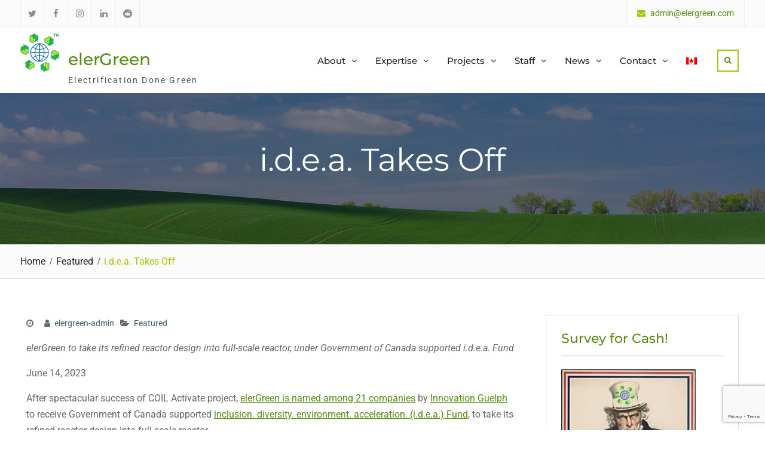

--- FILE ---
content_type: text/html; charset=UTF-8
request_url: https://elergreen.com/i-d-e-a-takes-off/
body_size: 18007
content:
<!DOCTYPE html> <html dir="ltr" lang="en-CA" prefix="og: https://ogp.me/ns#"><head>
	    <meta charset="UTF-8">
    <meta name="viewport" content="width=device-width, initial-scale=1">
    <link rel="profile" href="http://gmpg.org/xfn/11">
    <link rel="pingback" href="https://elergreen.com/xmlrpc.php">
    
<script type="text/javascript" id="lpData">
/* <![CDATA[ */
var lpData = {"site_url":"https:\/\/elergreen.com","user_id":"0","theme":"nature-bliss","lp_rest_url":"https:\/\/elergreen.com\/wp-json\/","nonce":"9f0c70ee34","is_course_archive":"","courses_url":"https:\/\/elergreen.com\/lp-courses\/","urlParams":[],"lp_version":"4.3.2.5","lp_rest_load_ajax":"https:\/\/elergreen.com\/wp-json\/lp\/v1\/load_content_via_ajax\/","ajaxUrl":"https:\/\/elergreen.com\/wp-admin\/admin-ajax.php","lpAjaxUrl":"https:\/\/elergreen.com\/lp-ajax-handle","coverImageRatio":"5.16","toast":{"gravity":"bottom","position":"center","duration":3000,"close":1,"stopOnFocus":1,"classPrefix":"lp-toast"},"i18n":[]};
/* ]]> */
</script>
<script type="text/javascript" id="lpSettingCourses">
/* <![CDATA[ */
var lpSettingCourses = {"lpArchiveLoadAjax":"1","lpArchiveNoLoadAjaxFirst":"0","lpArchivePaginationType":"","noLoadCoursesJs":"0"};
/* ]]> */
</script>
		<style id="learn-press-custom-css">
			:root {
				--lp-container-max-width: 1290px;
				--lp-cotainer-padding: 1rem;
				--lp-primary-color: #ffb606;
				--lp-secondary-color: #442e66;
			}
		</style>
		<title>i.d.e.a. Takes Off - elerGreen</title>

		<!-- All in One SEO 4.9.2 - aioseo.com -->
	<meta name="description" content="elerGreen to take its refined reactor design into full-scale reactor, under Government of Canada supported i.d.e.a. Fund June 14, 2023 After spectacular success of COIL Activate project, elerGreen is named among 21 companies by Innovation Guelph to receive Government of Canada supported inclusion. diversity. environment. acceleration. (i.d.e.a.) Fund, to take its refined reactor design into" />
	<meta name="robots" content="max-image-preview:large" />
	<meta name="author" content="elergreen-admin"/>
	<link rel="canonical" href="https://elergreen.com/i-d-e-a-takes-off/" />
	<meta name="generator" content="All in One SEO (AIOSEO) 4.9.2" />
		<meta property="og:locale" content="en_US" />
		<meta property="og:site_name" content="elerGreen - Electrification Done Green" />
		<meta property="og:type" content="article" />
		<meta property="og:title" content="i.d.e.a. Takes Off - elerGreen" />
		<meta property="og:description" content="elerGreen to take its refined reactor design into full-scale reactor, under Government of Canada supported i.d.e.a. Fund June 14, 2023 After spectacular success of COIL Activate project, elerGreen is named among 21 companies by Innovation Guelph to receive Government of Canada supported inclusion. diversity. environment. acceleration. (i.d.e.a.) Fund, to take its refined reactor design into" />
		<meta property="og:url" content="https://elergreen.com/i-d-e-a-takes-off/" />
		<meta property="og:image" content="https://elergreen.com/wp-content/uploads/2022/09/elerGreen-Logo-Dual.png" />
		<meta property="og:image:secure_url" content="https://elergreen.com/wp-content/uploads/2022/09/elerGreen-Logo-Dual.png" />
		<meta property="og:image:width" content="150" />
		<meta property="og:image:height" content="147" />
		<meta property="article:published_time" content="2023-10-10T01:29:53+00:00" />
		<meta property="article:modified_time" content="2023-10-10T01:29:54+00:00" />
		<meta name="twitter:card" content="summary_large_image" />
		<meta name="twitter:title" content="i.d.e.a. Takes Off - elerGreen" />
		<meta name="twitter:description" content="elerGreen to take its refined reactor design into full-scale reactor, under Government of Canada supported i.d.e.a. Fund June 14, 2023 After spectacular success of COIL Activate project, elerGreen is named among 21 companies by Innovation Guelph to receive Government of Canada supported inclusion. diversity. environment. acceleration. (i.d.e.a.) Fund, to take its refined reactor design into" />
		<meta name="twitter:image" content="https://elergreen.com/wp-content/uploads/2022/09/elerGreen-Logo-Dual.png" />
		<script type="application/ld+json" class="aioseo-schema">
			{"@context":"https:\/\/schema.org","@graph":[{"@type":"BlogPosting","@id":"https:\/\/elergreen.com\/i-d-e-a-takes-off\/#blogposting","name":"i.d.e.a. Takes Off - elerGreen","headline":"i.d.e.a. Takes Off","author":{"@id":"https:\/\/elergreen.com\/author\/elergreen-admin\/#author"},"publisher":{"@id":"https:\/\/elergreen.com\/#organization"},"image":{"@type":"ImageObject","url":"https:\/\/elergreen.com\/wp-content\/uploads\/2023\/10\/i.d.e.a.-Fund-Poster.png","@id":"https:\/\/elergreen.com\/i-d-e-a-takes-off\/#articleImage","width":2160,"height":1080},"datePublished":"2023-10-09T20:29:53-05:00","dateModified":"2023-10-09T20:29:54-05:00","inLanguage":"en-CA","mainEntityOfPage":{"@id":"https:\/\/elergreen.com\/i-d-e-a-takes-off\/#webpage"},"isPartOf":{"@id":"https:\/\/elergreen.com\/i-d-e-a-takes-off\/#webpage"},"articleSection":"Featured"},{"@type":"BreadcrumbList","@id":"https:\/\/elergreen.com\/i-d-e-a-takes-off\/#breadcrumblist","itemListElement":[{"@type":"ListItem","@id":"https:\/\/elergreen.com#listItem","position":1,"name":"Home","item":"https:\/\/elergreen.com","nextItem":{"@type":"ListItem","@id":"https:\/\/elergreen.com\/category\/featured\/#listItem","name":"Featured"}},{"@type":"ListItem","@id":"https:\/\/elergreen.com\/category\/featured\/#listItem","position":2,"name":"Featured","item":"https:\/\/elergreen.com\/category\/featured\/","nextItem":{"@type":"ListItem","@id":"https:\/\/elergreen.com\/i-d-e-a-takes-off\/#listItem","name":"i.d.e.a. Takes Off"},"previousItem":{"@type":"ListItem","@id":"https:\/\/elergreen.com#listItem","name":"Home"}},{"@type":"ListItem","@id":"https:\/\/elergreen.com\/i-d-e-a-takes-off\/#listItem","position":3,"name":"i.d.e.a. Takes Off","previousItem":{"@type":"ListItem","@id":"https:\/\/elergreen.com\/category\/featured\/#listItem","name":"Featured"}}]},{"@type":"Organization","@id":"https:\/\/elergreen.com\/#organization","name":"elerGreen","description":"Electrification Done Green","url":"https:\/\/elergreen.com\/","logo":{"@type":"ImageObject","url":"https:\/\/elergreen.com\/wp-content\/uploads\/2022\/09\/elerGreen-Logo-Dual.png","@id":"https:\/\/elergreen.com\/i-d-e-a-takes-off\/#organizationLogo","width":150,"height":147},"image":{"@id":"https:\/\/elergreen.com\/i-d-e-a-takes-off\/#organizationLogo"}},{"@type":"Person","@id":"https:\/\/elergreen.com\/author\/elergreen-admin\/#author","url":"https:\/\/elergreen.com\/author\/elergreen-admin\/","name":"elergreen-admin","image":{"@type":"ImageObject","@id":"https:\/\/elergreen.com\/i-d-e-a-takes-off\/#authorImage","url":"https:\/\/secure.gravatar.com\/avatar\/9b9df2f048a133e4de07c587713b2ef95230d92b29e632fe1aa905cc0f690429?s=96&d=mm&r=g","width":96,"height":96,"caption":"elergreen-admin"}},{"@type":"WebPage","@id":"https:\/\/elergreen.com\/i-d-e-a-takes-off\/#webpage","url":"https:\/\/elergreen.com\/i-d-e-a-takes-off\/","name":"i.d.e.a. Takes Off - elerGreen","description":"elerGreen to take its refined reactor design into full-scale reactor, under Government of Canada supported i.d.e.a. Fund June 14, 2023 After spectacular success of COIL Activate project, elerGreen is named among 21 companies by Innovation Guelph to receive Government of Canada supported inclusion. diversity. environment. acceleration. (i.d.e.a.) Fund, to take its refined reactor design into","inLanguage":"en-CA","isPartOf":{"@id":"https:\/\/elergreen.com\/#website"},"breadcrumb":{"@id":"https:\/\/elergreen.com\/i-d-e-a-takes-off\/#breadcrumblist"},"author":{"@id":"https:\/\/elergreen.com\/author\/elergreen-admin\/#author"},"creator":{"@id":"https:\/\/elergreen.com\/author\/elergreen-admin\/#author"},"datePublished":"2023-10-09T20:29:53-05:00","dateModified":"2023-10-09T20:29:54-05:00"},{"@type":"WebSite","@id":"https:\/\/elergreen.com\/#website","url":"https:\/\/elergreen.com\/","name":"elerGreen","description":"Electrification Done Green","inLanguage":"en-CA","publisher":{"@id":"https:\/\/elergreen.com\/#organization"}}]}
		</script>
		<!-- All in One SEO -->

<link rel="alternate" type="application/rss+xml" title="elerGreen &raquo; Feed" href="https://elergreen.com/feed/" />
<link rel="alternate" type="application/rss+xml" title="elerGreen &raquo; Comments Feed" href="https://elergreen.com/comments/feed/" />
<link rel="alternate" type="application/rss+xml" title="elerGreen &raquo; i.d.e.a. Takes Off Comments Feed" href="https://elergreen.com/i-d-e-a-takes-off/feed/" />
<link rel="alternate" title="oEmbed (JSON)" type="application/json+oembed" href="https://elergreen.com/wp-json/oembed/1.0/embed?url=https%3A%2F%2Felergreen.com%2Fi-d-e-a-takes-off%2F" />
<link rel="alternate" title="oEmbed (XML)" type="text/xml+oembed" href="https://elergreen.com/wp-json/oembed/1.0/embed?url=https%3A%2F%2Felergreen.com%2Fi-d-e-a-takes-off%2F&#038;format=xml" />
		<!-- This site uses the Google Analytics by MonsterInsights plugin v9.11.1 - Using Analytics tracking - https://www.monsterinsights.com/ -->
							<script src="//www.googletagmanager.com/gtag/js?id=G-ZFFVMHKVCK"  data-cfasync="false" data-wpfc-render="false" type="text/javascript" async></script>
			<script data-cfasync="false" data-wpfc-render="false" type="text/javascript">
				var mi_version = '9.11.1';
				var mi_track_user = true;
				var mi_no_track_reason = '';
								var MonsterInsightsDefaultLocations = {"page_location":"https:\/\/elergreen.com\/i-d-e-a-takes-off\/"};
								if ( typeof MonsterInsightsPrivacyGuardFilter === 'function' ) {
					var MonsterInsightsLocations = (typeof MonsterInsightsExcludeQuery === 'object') ? MonsterInsightsPrivacyGuardFilter( MonsterInsightsExcludeQuery ) : MonsterInsightsPrivacyGuardFilter( MonsterInsightsDefaultLocations );
				} else {
					var MonsterInsightsLocations = (typeof MonsterInsightsExcludeQuery === 'object') ? MonsterInsightsExcludeQuery : MonsterInsightsDefaultLocations;
				}

								var disableStrs = [
										'ga-disable-G-ZFFVMHKVCK',
									];

				/* Function to detect opted out users */
				function __gtagTrackerIsOptedOut() {
					for (var index = 0; index < disableStrs.length; index++) {
						if (document.cookie.indexOf(disableStrs[index] + '=true') > -1) {
							return true;
						}
					}

					return false;
				}

				/* Disable tracking if the opt-out cookie exists. */
				if (__gtagTrackerIsOptedOut()) {
					for (var index = 0; index < disableStrs.length; index++) {
						window[disableStrs[index]] = true;
					}
				}

				/* Opt-out function */
				function __gtagTrackerOptout() {
					for (var index = 0; index < disableStrs.length; index++) {
						document.cookie = disableStrs[index] + '=true; expires=Thu, 31 Dec 2099 23:59:59 UTC; path=/';
						window[disableStrs[index]] = true;
					}
				}

				if ('undefined' === typeof gaOptout) {
					function gaOptout() {
						__gtagTrackerOptout();
					}
				}
								window.dataLayer = window.dataLayer || [];

				window.MonsterInsightsDualTracker = {
					helpers: {},
					trackers: {},
				};
				if (mi_track_user) {
					function __gtagDataLayer() {
						dataLayer.push(arguments);
					}

					function __gtagTracker(type, name, parameters) {
						if (!parameters) {
							parameters = {};
						}

						if (parameters.send_to) {
							__gtagDataLayer.apply(null, arguments);
							return;
						}

						if (type === 'event') {
														parameters.send_to = monsterinsights_frontend.v4_id;
							var hookName = name;
							if (typeof parameters['event_category'] !== 'undefined') {
								hookName = parameters['event_category'] + ':' + name;
							}

							if (typeof MonsterInsightsDualTracker.trackers[hookName] !== 'undefined') {
								MonsterInsightsDualTracker.trackers[hookName](parameters);
							} else {
								__gtagDataLayer('event', name, parameters);
							}
							
						} else {
							__gtagDataLayer.apply(null, arguments);
						}
					}

					__gtagTracker('js', new Date());
					__gtagTracker('set', {
						'developer_id.dZGIzZG': true,
											});
					if ( MonsterInsightsLocations.page_location ) {
						__gtagTracker('set', MonsterInsightsLocations);
					}
										__gtagTracker('config', 'G-ZFFVMHKVCK', {"forceSSL":"true","link_attribution":"true"} );
										window.gtag = __gtagTracker;										(function () {
						/* https://developers.google.com/analytics/devguides/collection/analyticsjs/ */
						/* ga and __gaTracker compatibility shim. */
						var noopfn = function () {
							return null;
						};
						var newtracker = function () {
							return new Tracker();
						};
						var Tracker = function () {
							return null;
						};
						var p = Tracker.prototype;
						p.get = noopfn;
						p.set = noopfn;
						p.send = function () {
							var args = Array.prototype.slice.call(arguments);
							args.unshift('send');
							__gaTracker.apply(null, args);
						};
						var __gaTracker = function () {
							var len = arguments.length;
							if (len === 0) {
								return;
							}
							var f = arguments[len - 1];
							if (typeof f !== 'object' || f === null || typeof f.hitCallback !== 'function') {
								if ('send' === arguments[0]) {
									var hitConverted, hitObject = false, action;
									if ('event' === arguments[1]) {
										if ('undefined' !== typeof arguments[3]) {
											hitObject = {
												'eventAction': arguments[3],
												'eventCategory': arguments[2],
												'eventLabel': arguments[4],
												'value': arguments[5] ? arguments[5] : 1,
											}
										}
									}
									if ('pageview' === arguments[1]) {
										if ('undefined' !== typeof arguments[2]) {
											hitObject = {
												'eventAction': 'page_view',
												'page_path': arguments[2],
											}
										}
									}
									if (typeof arguments[2] === 'object') {
										hitObject = arguments[2];
									}
									if (typeof arguments[5] === 'object') {
										Object.assign(hitObject, arguments[5]);
									}
									if ('undefined' !== typeof arguments[1].hitType) {
										hitObject = arguments[1];
										if ('pageview' === hitObject.hitType) {
											hitObject.eventAction = 'page_view';
										}
									}
									if (hitObject) {
										action = 'timing' === arguments[1].hitType ? 'timing_complete' : hitObject.eventAction;
										hitConverted = mapArgs(hitObject);
										__gtagTracker('event', action, hitConverted);
									}
								}
								return;
							}

							function mapArgs(args) {
								var arg, hit = {};
								var gaMap = {
									'eventCategory': 'event_category',
									'eventAction': 'event_action',
									'eventLabel': 'event_label',
									'eventValue': 'event_value',
									'nonInteraction': 'non_interaction',
									'timingCategory': 'event_category',
									'timingVar': 'name',
									'timingValue': 'value',
									'timingLabel': 'event_label',
									'page': 'page_path',
									'location': 'page_location',
									'title': 'page_title',
									'referrer' : 'page_referrer',
								};
								for (arg in args) {
																		if (!(!args.hasOwnProperty(arg) || !gaMap.hasOwnProperty(arg))) {
										hit[gaMap[arg]] = args[arg];
									} else {
										hit[arg] = args[arg];
									}
								}
								return hit;
							}

							try {
								f.hitCallback();
							} catch (ex) {
							}
						};
						__gaTracker.create = newtracker;
						__gaTracker.getByName = newtracker;
						__gaTracker.getAll = function () {
							return [];
						};
						__gaTracker.remove = noopfn;
						__gaTracker.loaded = true;
						window['__gaTracker'] = __gaTracker;
					})();
									} else {
										console.log("");
					(function () {
						function __gtagTracker() {
							return null;
						}

						window['__gtagTracker'] = __gtagTracker;
						window['gtag'] = __gtagTracker;
					})();
									}
			</script>
							<!-- / Google Analytics by MonsterInsights -->
		<style id='wp-img-auto-sizes-contain-inline-css' type='text/css'>
img:is([sizes=auto i],[sizes^="auto," i]){contain-intrinsic-size:3000px 1500px}
/*# sourceURL=wp-img-auto-sizes-contain-inline-css */
</style>
<style id='wp-emoji-styles-inline-css' type='text/css'>

	img.wp-smiley, img.emoji {
		display: inline !important;
		border: none !important;
		box-shadow: none !important;
		height: 1em !important;
		width: 1em !important;
		margin: 0 0.07em !important;
		vertical-align: -0.1em !important;
		background: none !important;
		padding: 0 !important;
	}
/*# sourceURL=wp-emoji-styles-inline-css */
</style>
<style id='wp-block-library-inline-css' type='text/css'>
:root{--wp-block-synced-color:#7a00df;--wp-block-synced-color--rgb:122,0,223;--wp-bound-block-color:var(--wp-block-synced-color);--wp-editor-canvas-background:#ddd;--wp-admin-theme-color:#007cba;--wp-admin-theme-color--rgb:0,124,186;--wp-admin-theme-color-darker-10:#006ba1;--wp-admin-theme-color-darker-10--rgb:0,107,160.5;--wp-admin-theme-color-darker-20:#005a87;--wp-admin-theme-color-darker-20--rgb:0,90,135;--wp-admin-border-width-focus:2px}@media (min-resolution:192dpi){:root{--wp-admin-border-width-focus:1.5px}}.wp-element-button{cursor:pointer}:root .has-very-light-gray-background-color{background-color:#eee}:root .has-very-dark-gray-background-color{background-color:#313131}:root .has-very-light-gray-color{color:#eee}:root .has-very-dark-gray-color{color:#313131}:root .has-vivid-green-cyan-to-vivid-cyan-blue-gradient-background{background:linear-gradient(135deg,#00d084,#0693e3)}:root .has-purple-crush-gradient-background{background:linear-gradient(135deg,#34e2e4,#4721fb 50%,#ab1dfe)}:root .has-hazy-dawn-gradient-background{background:linear-gradient(135deg,#faaca8,#dad0ec)}:root .has-subdued-olive-gradient-background{background:linear-gradient(135deg,#fafae1,#67a671)}:root .has-atomic-cream-gradient-background{background:linear-gradient(135deg,#fdd79a,#004a59)}:root .has-nightshade-gradient-background{background:linear-gradient(135deg,#330968,#31cdcf)}:root .has-midnight-gradient-background{background:linear-gradient(135deg,#020381,#2874fc)}:root{--wp--preset--font-size--normal:16px;--wp--preset--font-size--huge:42px}.has-regular-font-size{font-size:1em}.has-larger-font-size{font-size:2.625em}.has-normal-font-size{font-size:var(--wp--preset--font-size--normal)}.has-huge-font-size{font-size:var(--wp--preset--font-size--huge)}.has-text-align-center{text-align:center}.has-text-align-left{text-align:left}.has-text-align-right{text-align:right}.has-fit-text{white-space:nowrap!important}#end-resizable-editor-section{display:none}.aligncenter{clear:both}.items-justified-left{justify-content:flex-start}.items-justified-center{justify-content:center}.items-justified-right{justify-content:flex-end}.items-justified-space-between{justify-content:space-between}.screen-reader-text{border:0;clip-path:inset(50%);height:1px;margin:-1px;overflow:hidden;padding:0;position:absolute;width:1px;word-wrap:normal!important}.screen-reader-text:focus{background-color:#ddd;clip-path:none;color:#444;display:block;font-size:1em;height:auto;left:5px;line-height:normal;padding:15px 23px 14px;text-decoration:none;top:5px;width:auto;z-index:100000}html :where(.has-border-color){border-style:solid}html :where([style*=border-top-color]){border-top-style:solid}html :where([style*=border-right-color]){border-right-style:solid}html :where([style*=border-bottom-color]){border-bottom-style:solid}html :where([style*=border-left-color]){border-left-style:solid}html :where([style*=border-width]){border-style:solid}html :where([style*=border-top-width]){border-top-style:solid}html :where([style*=border-right-width]){border-right-style:solid}html :where([style*=border-bottom-width]){border-bottom-style:solid}html :where([style*=border-left-width]){border-left-style:solid}html :where(img[class*=wp-image-]){height:auto;max-width:100%}:where(figure){margin:0 0 1em}html :where(.is-position-sticky){--wp-admin--admin-bar--position-offset:var(--wp-admin--admin-bar--height,0px)}@media screen and (max-width:600px){html :where(.is-position-sticky){--wp-admin--admin-bar--position-offset:0px}}

/*# sourceURL=wp-block-library-inline-css */
</style><style id='wp-block-image-inline-css' type='text/css'>
.wp-block-image>a,.wp-block-image>figure>a{display:inline-block}.wp-block-image img{box-sizing:border-box;height:auto;max-width:100%;vertical-align:bottom}@media not (prefers-reduced-motion){.wp-block-image img.hide{visibility:hidden}.wp-block-image img.show{animation:show-content-image .4s}}.wp-block-image[style*=border-radius] img,.wp-block-image[style*=border-radius]>a{border-radius:inherit}.wp-block-image.has-custom-border img{box-sizing:border-box}.wp-block-image.aligncenter{text-align:center}.wp-block-image.alignfull>a,.wp-block-image.alignwide>a{width:100%}.wp-block-image.alignfull img,.wp-block-image.alignwide img{height:auto;width:100%}.wp-block-image .aligncenter,.wp-block-image .alignleft,.wp-block-image .alignright,.wp-block-image.aligncenter,.wp-block-image.alignleft,.wp-block-image.alignright{display:table}.wp-block-image .aligncenter>figcaption,.wp-block-image .alignleft>figcaption,.wp-block-image .alignright>figcaption,.wp-block-image.aligncenter>figcaption,.wp-block-image.alignleft>figcaption,.wp-block-image.alignright>figcaption{caption-side:bottom;display:table-caption}.wp-block-image .alignleft{float:left;margin:.5em 1em .5em 0}.wp-block-image .alignright{float:right;margin:.5em 0 .5em 1em}.wp-block-image .aligncenter{margin-left:auto;margin-right:auto}.wp-block-image :where(figcaption){margin-bottom:1em;margin-top:.5em}.wp-block-image.is-style-circle-mask img{border-radius:9999px}@supports ((-webkit-mask-image:none) or (mask-image:none)) or (-webkit-mask-image:none){.wp-block-image.is-style-circle-mask img{border-radius:0;-webkit-mask-image:url('data:image/svg+xml;utf8,<svg viewBox="0 0 100 100" xmlns="http://www.w3.org/2000/svg"><circle cx="50" cy="50" r="50"/></svg>');mask-image:url('data:image/svg+xml;utf8,<svg viewBox="0 0 100 100" xmlns="http://www.w3.org/2000/svg"><circle cx="50" cy="50" r="50"/></svg>');mask-mode:alpha;-webkit-mask-position:center;mask-position:center;-webkit-mask-repeat:no-repeat;mask-repeat:no-repeat;-webkit-mask-size:contain;mask-size:contain}}:root :where(.wp-block-image.is-style-rounded img,.wp-block-image .is-style-rounded img){border-radius:9999px}.wp-block-image figure{margin:0}.wp-lightbox-container{display:flex;flex-direction:column;position:relative}.wp-lightbox-container img{cursor:zoom-in}.wp-lightbox-container img:hover+button{opacity:1}.wp-lightbox-container button{align-items:center;backdrop-filter:blur(16px) saturate(180%);background-color:#5a5a5a40;border:none;border-radius:4px;cursor:zoom-in;display:flex;height:20px;justify-content:center;opacity:0;padding:0;position:absolute;right:16px;text-align:center;top:16px;width:20px;z-index:100}@media not (prefers-reduced-motion){.wp-lightbox-container button{transition:opacity .2s ease}}.wp-lightbox-container button:focus-visible{outline:3px auto #5a5a5a40;outline:3px auto -webkit-focus-ring-color;outline-offset:3px}.wp-lightbox-container button:hover{cursor:pointer;opacity:1}.wp-lightbox-container button:focus{opacity:1}.wp-lightbox-container button:focus,.wp-lightbox-container button:hover,.wp-lightbox-container button:not(:hover):not(:active):not(.has-background){background-color:#5a5a5a40;border:none}.wp-lightbox-overlay{box-sizing:border-box;cursor:zoom-out;height:100vh;left:0;overflow:hidden;position:fixed;top:0;visibility:hidden;width:100%;z-index:100000}.wp-lightbox-overlay .close-button{align-items:center;cursor:pointer;display:flex;justify-content:center;min-height:40px;min-width:40px;padding:0;position:absolute;right:calc(env(safe-area-inset-right) + 16px);top:calc(env(safe-area-inset-top) + 16px);z-index:5000000}.wp-lightbox-overlay .close-button:focus,.wp-lightbox-overlay .close-button:hover,.wp-lightbox-overlay .close-button:not(:hover):not(:active):not(.has-background){background:none;border:none}.wp-lightbox-overlay .lightbox-image-container{height:var(--wp--lightbox-container-height);left:50%;overflow:hidden;position:absolute;top:50%;transform:translate(-50%,-50%);transform-origin:top left;width:var(--wp--lightbox-container-width);z-index:9999999999}.wp-lightbox-overlay .wp-block-image{align-items:center;box-sizing:border-box;display:flex;height:100%;justify-content:center;margin:0;position:relative;transform-origin:0 0;width:100%;z-index:3000000}.wp-lightbox-overlay .wp-block-image img{height:var(--wp--lightbox-image-height);min-height:var(--wp--lightbox-image-height);min-width:var(--wp--lightbox-image-width);width:var(--wp--lightbox-image-width)}.wp-lightbox-overlay .wp-block-image figcaption{display:none}.wp-lightbox-overlay button{background:none;border:none}.wp-lightbox-overlay .scrim{background-color:#fff;height:100%;opacity:.9;position:absolute;width:100%;z-index:2000000}.wp-lightbox-overlay.active{visibility:visible}@media not (prefers-reduced-motion){.wp-lightbox-overlay.active{animation:turn-on-visibility .25s both}.wp-lightbox-overlay.active img{animation:turn-on-visibility .35s both}.wp-lightbox-overlay.show-closing-animation:not(.active){animation:turn-off-visibility .35s both}.wp-lightbox-overlay.show-closing-animation:not(.active) img{animation:turn-off-visibility .25s both}.wp-lightbox-overlay.zoom.active{animation:none;opacity:1;visibility:visible}.wp-lightbox-overlay.zoom.active .lightbox-image-container{animation:lightbox-zoom-in .4s}.wp-lightbox-overlay.zoom.active .lightbox-image-container img{animation:none}.wp-lightbox-overlay.zoom.active .scrim{animation:turn-on-visibility .4s forwards}.wp-lightbox-overlay.zoom.show-closing-animation:not(.active){animation:none}.wp-lightbox-overlay.zoom.show-closing-animation:not(.active) .lightbox-image-container{animation:lightbox-zoom-out .4s}.wp-lightbox-overlay.zoom.show-closing-animation:not(.active) .lightbox-image-container img{animation:none}.wp-lightbox-overlay.zoom.show-closing-animation:not(.active) .scrim{animation:turn-off-visibility .4s forwards}}@keyframes show-content-image{0%{visibility:hidden}99%{visibility:hidden}to{visibility:visible}}@keyframes turn-on-visibility{0%{opacity:0}to{opacity:1}}@keyframes turn-off-visibility{0%{opacity:1;visibility:visible}99%{opacity:0;visibility:visible}to{opacity:0;visibility:hidden}}@keyframes lightbox-zoom-in{0%{transform:translate(calc((-100vw + var(--wp--lightbox-scrollbar-width))/2 + var(--wp--lightbox-initial-left-position)),calc(-50vh + var(--wp--lightbox-initial-top-position))) scale(var(--wp--lightbox-scale))}to{transform:translate(-50%,-50%) scale(1)}}@keyframes lightbox-zoom-out{0%{transform:translate(-50%,-50%) scale(1);visibility:visible}99%{visibility:visible}to{transform:translate(calc((-100vw + var(--wp--lightbox-scrollbar-width))/2 + var(--wp--lightbox-initial-left-position)),calc(-50vh + var(--wp--lightbox-initial-top-position))) scale(var(--wp--lightbox-scale));visibility:hidden}}
/*# sourceURL=https://elergreen.com/wp-includes/blocks/image/style.min.css */
</style>
<style id='wp-block-image-theme-inline-css' type='text/css'>
:root :where(.wp-block-image figcaption){color:#555;font-size:13px;text-align:center}.is-dark-theme :root :where(.wp-block-image figcaption){color:#ffffffa6}.wp-block-image{margin:0 0 1em}
/*# sourceURL=https://elergreen.com/wp-includes/blocks/image/theme.min.css */
</style>
<style id='wp-block-paragraph-inline-css' type='text/css'>
.is-small-text{font-size:.875em}.is-regular-text{font-size:1em}.is-large-text{font-size:2.25em}.is-larger-text{font-size:3em}.has-drop-cap:not(:focus):first-letter{float:left;font-size:8.4em;font-style:normal;font-weight:100;line-height:.68;margin:.05em .1em 0 0;text-transform:uppercase}body.rtl .has-drop-cap:not(:focus):first-letter{float:none;margin-left:.1em}p.has-drop-cap.has-background{overflow:hidden}:root :where(p.has-background){padding:1.25em 2.375em}:where(p.has-text-color:not(.has-link-color)) a{color:inherit}p.has-text-align-left[style*="writing-mode:vertical-lr"],p.has-text-align-right[style*="writing-mode:vertical-rl"]{rotate:180deg}
/*# sourceURL=https://elergreen.com/wp-includes/blocks/paragraph/style.min.css */
</style>
<style id='global-styles-inline-css' type='text/css'>
:root{--wp--preset--aspect-ratio--square: 1;--wp--preset--aspect-ratio--4-3: 4/3;--wp--preset--aspect-ratio--3-4: 3/4;--wp--preset--aspect-ratio--3-2: 3/2;--wp--preset--aspect-ratio--2-3: 2/3;--wp--preset--aspect-ratio--16-9: 16/9;--wp--preset--aspect-ratio--9-16: 9/16;--wp--preset--color--black: #111111;--wp--preset--color--cyan-bluish-gray: #abb8c3;--wp--preset--color--white: #ffffff;--wp--preset--color--pale-pink: #f78da7;--wp--preset--color--vivid-red: #cf2e2e;--wp--preset--color--luminous-vivid-orange: #ff6900;--wp--preset--color--luminous-vivid-amber: #fcb900;--wp--preset--color--light-green-cyan: #7bdcb5;--wp--preset--color--vivid-green-cyan: #00d084;--wp--preset--color--pale-cyan-blue: #8ed1fc;--wp--preset--color--vivid-cyan-blue: #0693e3;--wp--preset--color--vivid-purple: #9b51e0;--wp--preset--color--gray: #f4f4f4;--wp--preset--color--blue: 1b8be0;--wp--preset--color--orange: #fab702;--wp--preset--color--green: #568c11;--wp--preset--gradient--vivid-cyan-blue-to-vivid-purple: linear-gradient(135deg,rgb(6,147,227) 0%,rgb(155,81,224) 100%);--wp--preset--gradient--light-green-cyan-to-vivid-green-cyan: linear-gradient(135deg,rgb(122,220,180) 0%,rgb(0,208,130) 100%);--wp--preset--gradient--luminous-vivid-amber-to-luminous-vivid-orange: linear-gradient(135deg,rgb(252,185,0) 0%,rgb(255,105,0) 100%);--wp--preset--gradient--luminous-vivid-orange-to-vivid-red: linear-gradient(135deg,rgb(255,105,0) 0%,rgb(207,46,46) 100%);--wp--preset--gradient--very-light-gray-to-cyan-bluish-gray: linear-gradient(135deg,rgb(238,238,238) 0%,rgb(169,184,195) 100%);--wp--preset--gradient--cool-to-warm-spectrum: linear-gradient(135deg,rgb(74,234,220) 0%,rgb(151,120,209) 20%,rgb(207,42,186) 40%,rgb(238,44,130) 60%,rgb(251,105,98) 80%,rgb(254,248,76) 100%);--wp--preset--gradient--blush-light-purple: linear-gradient(135deg,rgb(255,206,236) 0%,rgb(152,150,240) 100%);--wp--preset--gradient--blush-bordeaux: linear-gradient(135deg,rgb(254,205,165) 0%,rgb(254,45,45) 50%,rgb(107,0,62) 100%);--wp--preset--gradient--luminous-dusk: linear-gradient(135deg,rgb(255,203,112) 0%,rgb(199,81,192) 50%,rgb(65,88,208) 100%);--wp--preset--gradient--pale-ocean: linear-gradient(135deg,rgb(255,245,203) 0%,rgb(182,227,212) 50%,rgb(51,167,181) 100%);--wp--preset--gradient--electric-grass: linear-gradient(135deg,rgb(202,248,128) 0%,rgb(113,206,126) 100%);--wp--preset--gradient--midnight: linear-gradient(135deg,rgb(2,3,129) 0%,rgb(40,116,252) 100%);--wp--preset--font-size--small: 14px;--wp--preset--font-size--medium: 20px;--wp--preset--font-size--large: 42px;--wp--preset--font-size--x-large: 42px;--wp--preset--font-size--normal: 18px;--wp--preset--font-size--huge: 54px;--wp--preset--spacing--20: 0.44rem;--wp--preset--spacing--30: 0.67rem;--wp--preset--spacing--40: 1rem;--wp--preset--spacing--50: 1.5rem;--wp--preset--spacing--60: 2.25rem;--wp--preset--spacing--70: 3.38rem;--wp--preset--spacing--80: 5.06rem;--wp--preset--shadow--natural: 6px 6px 9px rgba(0, 0, 0, 0.2);--wp--preset--shadow--deep: 12px 12px 50px rgba(0, 0, 0, 0.4);--wp--preset--shadow--sharp: 6px 6px 0px rgba(0, 0, 0, 0.2);--wp--preset--shadow--outlined: 6px 6px 0px -3px rgb(255, 255, 255), 6px 6px rgb(0, 0, 0);--wp--preset--shadow--crisp: 6px 6px 0px rgb(0, 0, 0);}:where(.is-layout-flex){gap: 0.5em;}:where(.is-layout-grid){gap: 0.5em;}body .is-layout-flex{display: flex;}.is-layout-flex{flex-wrap: wrap;align-items: center;}.is-layout-flex > :is(*, div){margin: 0;}body .is-layout-grid{display: grid;}.is-layout-grid > :is(*, div){margin: 0;}:where(.wp-block-columns.is-layout-flex){gap: 2em;}:where(.wp-block-columns.is-layout-grid){gap: 2em;}:where(.wp-block-post-template.is-layout-flex){gap: 1.25em;}:where(.wp-block-post-template.is-layout-grid){gap: 1.25em;}.has-black-color{color: var(--wp--preset--color--black) !important;}.has-cyan-bluish-gray-color{color: var(--wp--preset--color--cyan-bluish-gray) !important;}.has-white-color{color: var(--wp--preset--color--white) !important;}.has-pale-pink-color{color: var(--wp--preset--color--pale-pink) !important;}.has-vivid-red-color{color: var(--wp--preset--color--vivid-red) !important;}.has-luminous-vivid-orange-color{color: var(--wp--preset--color--luminous-vivid-orange) !important;}.has-luminous-vivid-amber-color{color: var(--wp--preset--color--luminous-vivid-amber) !important;}.has-light-green-cyan-color{color: var(--wp--preset--color--light-green-cyan) !important;}.has-vivid-green-cyan-color{color: var(--wp--preset--color--vivid-green-cyan) !important;}.has-pale-cyan-blue-color{color: var(--wp--preset--color--pale-cyan-blue) !important;}.has-vivid-cyan-blue-color{color: var(--wp--preset--color--vivid-cyan-blue) !important;}.has-vivid-purple-color{color: var(--wp--preset--color--vivid-purple) !important;}.has-black-background-color{background-color: var(--wp--preset--color--black) !important;}.has-cyan-bluish-gray-background-color{background-color: var(--wp--preset--color--cyan-bluish-gray) !important;}.has-white-background-color{background-color: var(--wp--preset--color--white) !important;}.has-pale-pink-background-color{background-color: var(--wp--preset--color--pale-pink) !important;}.has-vivid-red-background-color{background-color: var(--wp--preset--color--vivid-red) !important;}.has-luminous-vivid-orange-background-color{background-color: var(--wp--preset--color--luminous-vivid-orange) !important;}.has-luminous-vivid-amber-background-color{background-color: var(--wp--preset--color--luminous-vivid-amber) !important;}.has-light-green-cyan-background-color{background-color: var(--wp--preset--color--light-green-cyan) !important;}.has-vivid-green-cyan-background-color{background-color: var(--wp--preset--color--vivid-green-cyan) !important;}.has-pale-cyan-blue-background-color{background-color: var(--wp--preset--color--pale-cyan-blue) !important;}.has-vivid-cyan-blue-background-color{background-color: var(--wp--preset--color--vivid-cyan-blue) !important;}.has-vivid-purple-background-color{background-color: var(--wp--preset--color--vivid-purple) !important;}.has-black-border-color{border-color: var(--wp--preset--color--black) !important;}.has-cyan-bluish-gray-border-color{border-color: var(--wp--preset--color--cyan-bluish-gray) !important;}.has-white-border-color{border-color: var(--wp--preset--color--white) !important;}.has-pale-pink-border-color{border-color: var(--wp--preset--color--pale-pink) !important;}.has-vivid-red-border-color{border-color: var(--wp--preset--color--vivid-red) !important;}.has-luminous-vivid-orange-border-color{border-color: var(--wp--preset--color--luminous-vivid-orange) !important;}.has-luminous-vivid-amber-border-color{border-color: var(--wp--preset--color--luminous-vivid-amber) !important;}.has-light-green-cyan-border-color{border-color: var(--wp--preset--color--light-green-cyan) !important;}.has-vivid-green-cyan-border-color{border-color: var(--wp--preset--color--vivid-green-cyan) !important;}.has-pale-cyan-blue-border-color{border-color: var(--wp--preset--color--pale-cyan-blue) !important;}.has-vivid-cyan-blue-border-color{border-color: var(--wp--preset--color--vivid-cyan-blue) !important;}.has-vivid-purple-border-color{border-color: var(--wp--preset--color--vivid-purple) !important;}.has-vivid-cyan-blue-to-vivid-purple-gradient-background{background: var(--wp--preset--gradient--vivid-cyan-blue-to-vivid-purple) !important;}.has-light-green-cyan-to-vivid-green-cyan-gradient-background{background: var(--wp--preset--gradient--light-green-cyan-to-vivid-green-cyan) !important;}.has-luminous-vivid-amber-to-luminous-vivid-orange-gradient-background{background: var(--wp--preset--gradient--luminous-vivid-amber-to-luminous-vivid-orange) !important;}.has-luminous-vivid-orange-to-vivid-red-gradient-background{background: var(--wp--preset--gradient--luminous-vivid-orange-to-vivid-red) !important;}.has-very-light-gray-to-cyan-bluish-gray-gradient-background{background: var(--wp--preset--gradient--very-light-gray-to-cyan-bluish-gray) !important;}.has-cool-to-warm-spectrum-gradient-background{background: var(--wp--preset--gradient--cool-to-warm-spectrum) !important;}.has-blush-light-purple-gradient-background{background: var(--wp--preset--gradient--blush-light-purple) !important;}.has-blush-bordeaux-gradient-background{background: var(--wp--preset--gradient--blush-bordeaux) !important;}.has-luminous-dusk-gradient-background{background: var(--wp--preset--gradient--luminous-dusk) !important;}.has-pale-ocean-gradient-background{background: var(--wp--preset--gradient--pale-ocean) !important;}.has-electric-grass-gradient-background{background: var(--wp--preset--gradient--electric-grass) !important;}.has-midnight-gradient-background{background: var(--wp--preset--gradient--midnight) !important;}.has-small-font-size{font-size: var(--wp--preset--font-size--small) !important;}.has-medium-font-size{font-size: var(--wp--preset--font-size--medium) !important;}.has-large-font-size{font-size: var(--wp--preset--font-size--large) !important;}.has-x-large-font-size{font-size: var(--wp--preset--font-size--x-large) !important;}
/*# sourceURL=global-styles-inline-css */
</style>

<style id='classic-theme-styles-inline-css' type='text/css'>
/*! This file is auto-generated */
.wp-block-button__link{color:#fff;background-color:#32373c;border-radius:9999px;box-shadow:none;text-decoration:none;padding:calc(.667em + 2px) calc(1.333em + 2px);font-size:1.125em}.wp-block-file__button{background:#32373c;color:#fff;text-decoration:none}
/*# sourceURL=/wp-includes/css/classic-themes.min.css */
</style>
<link rel='stylesheet' id='awsm-ead-public-css' href='https://elergreen.com/wp-content/plugins/embed-any-document/css/embed-public.min.css?ver=2.7.12' type='text/css' media='all' />
<link rel='stylesheet' id='font-awesome-css' href='https://elergreen.com/wp-content/plugins/team-view/lib/font-awesome/css/font-awesome.css?ver=4.7.0' type='text/css' media='all' />
<link rel='stylesheet' id='team-view-css' href='https://elergreen.com/wp-content/plugins/team-view/public/css/team-view-public.css?ver=1.1.2' type='text/css' media='all' />
<link rel='stylesheet' id='nature-bliss-google-fonts-css' href='https://elergreen.com/wp-content/fonts/92ea1e8edab4bd72ce49f904075a6c2f.css' type='text/css' media='all' />
<link rel='stylesheet' id='nature-bliss-style-css' href='https://elergreen.com/wp-content/themes/nature-bliss/style.css?ver=20220917-164054' type='text/css' media='all' />
<link rel='stylesheet' id='nature-bliss-block-style-css' href='https://elergreen.com/wp-content/themes/nature-bliss/css/blocks.css?ver=20220917-164054' type='text/css' media='all' />
<link rel='stylesheet' id='learnpress-widgets-css' href='https://elergreen.com/wp-content/plugins/learnpress/assets/css/widgets.min.css?ver=4.3.2.5' type='text/css' media='all' />
<link rel='stylesheet' id='wpglobus-css' href='https://elergreen.com/wp-content/plugins/wpglobus/includes/css/wpglobus.css?ver=3.0.1' type='text/css' media='all' />
<script type="text/javascript" src="https://elergreen.com/wp-content/plugins/google-analytics-for-wordpress/assets/js/frontend-gtag.min.js?ver=9.11.1" id="monsterinsights-frontend-script-js" async="async" data-wp-strategy="async"></script>
<script data-cfasync="false" data-wpfc-render="false" type="text/javascript" id='monsterinsights-frontend-script-js-extra'>/* <![CDATA[ */
var monsterinsights_frontend = {"js_events_tracking":"true","download_extensions":"doc,pdf,ppt,zip,xls,docx,pptx,xlsx","inbound_paths":"[{\"path\":\"\\\/go\\\/\",\"label\":\"affiliate\"},{\"path\":\"\\\/recommend\\\/\",\"label\":\"affiliate\"}]","home_url":"https:\/\/elergreen.com","hash_tracking":"false","v4_id":"G-ZFFVMHKVCK"};/* ]]> */
</script>
<script type="text/javascript" src="https://elergreen.com/wp-includes/js/jquery/jquery.min.js?ver=3.7.1" id="jquery-core-js"></script>
<script type="text/javascript" src="https://elergreen.com/wp-includes/js/jquery/jquery-migrate.min.js?ver=3.4.1" id="jquery-migrate-js"></script>
<script type="text/javascript" src="https://elergreen.com/wp-content/plugins/team-view/public/js/team-view-public.js?ver=1.1.2" id="team-view-js"></script>
<script type="text/javascript" src="https://elergreen.com/wp-content/plugins/learnpress/assets/js/dist/loadAJAX.min.js?ver=4.3.2.5" id="lp-load-ajax-js" async="async" data-wp-strategy="async"></script>
<script type="text/javascript" id="utils-js-extra">
/* <![CDATA[ */
var userSettings = {"url":"/","uid":"0","time":"1769103763","secure":"1"};
//# sourceURL=utils-js-extra
/* ]]> */
</script>
<script type="text/javascript" src="https://elergreen.com/wp-includes/js/utils.min.js?ver=6.9" id="utils-js"></script>
<link rel="https://api.w.org/" href="https://elergreen.com/wp-json/" /><link rel="alternate" title="JSON" type="application/json" href="https://elergreen.com/wp-json/wp/v2/posts/2913" /><link rel="EditURI" type="application/rsd+xml" title="RSD" href="https://elergreen.com/xmlrpc.php?rsd" />
<meta name="generator" content="WordPress 6.9" />
<link rel='shortlink' href='https://elergreen.com/?p=2913' />
<!-- Analytify: No tracking code - check profile selection or OAuth connection --><style type="text/css">.recentcomments a{display:inline !important;padding:0 !important;margin:0 !important;}</style>			<style media="screen">
				.wpglobus_flag_en{background-image:url(https://elergreen.com/wp-content/plugins/wpglobus/flags/ca.png)}
.wpglobus_flag_zh{background-image:url(https://elergreen.com/wp-content/plugins/wpglobus/flags/cn.png)}
.wpglobus_flag_ms{background-image:url(https://elergreen.com/wp-content/plugins/wpglobus/flags/my.png)}
			</style>
			<link rel="alternate" hreflang="en-CA" href="https://elergreen.com/i-d-e-a-takes-off/" /><link rel="alternate" hreflang="zh-CN" href="https://elergreen.com/zh/i-d-e-a-takes-off/" /><link rel="alternate" hreflang="ms-MY" href="https://elergreen.com/ms/i-d-e-a-takes-off/" /><link rel="icon" href="https://elergreen.com/wp-content/uploads/2021/02/elerGreen-Icon-50x50.png" sizes="32x32" />
<link rel="icon" href="https://elergreen.com/wp-content/uploads/2021/02/elerGreen-Icon.png" sizes="192x192" />
<link rel="apple-touch-icon" href="https://elergreen.com/wp-content/uploads/2021/02/elerGreen-Icon.png" />
<meta name="msapplication-TileImage" content="https://elergreen.com/wp-content/uploads/2021/02/elerGreen-Icon.png" />
<link rel='stylesheet' id='wp-grade-comments-css' href='https://elergreen.com/wp-content/plugins/wp-grade-comments/assets/css/wp-grade-comments.css?ver=6.9' type='text/css' media='all' />
</head>

<body class="wp-singular post-template-default single single-post postid-2913 single-format-standard wp-custom-logo wp-embed-responsive wp-theme-nature-bliss global-layout-right-sidebar">

	
	    <div id="page" class="hfeed site">
    <a class="skip-link screen-reader-text" href="#content">Skip to content</a>		<div id="site-header-menu" class="site-header-menu">
			<button id="mobile-trigger">
				<i class="fa fa-bars"></i>
				<i class="fa fa-times"></i>

			</button>

			<div id="mob-menu">
				<ul id="menu-main-menu" class="menu"><li id="menu-item-51" class="menu-item menu-item-type-post_type menu-item-object-page menu-item-home menu-item-has-children menu-item-51"><a href="https://elergreen.com/">About</a>
<ul class="sub-menu">
	<li id="menu-item-21" class="menu-item menu-item-type-post_type menu-item-object-page menu-item-21"><a href="https://elergreen.com/company/">Company</a></li>
	<li id="menu-item-281" class="menu-item menu-item-type-post_type menu-item-object-page menu-item-281"><a href="https://elergreen.com/company/team/">Team</a></li>
	<li id="menu-item-280" class="menu-item menu-item-type-post_type menu-item-object-page menu-item-280"><a href="https://elergreen.com/company/partners/">Recognition</a></li>
</ul>
</li>
<li id="menu-item-25" class="menu-item menu-item-type-post_type menu-item-object-page menu-item-has-children menu-item-25"><a href="https://elergreen.com/expertise/">Expertise</a>
<ul class="sub-menu">
	<li id="menu-item-272" class="menu-item menu-item-type-post_type menu-item-object-page menu-item-272"><a href="https://elergreen.com/expertise/polymers/">Polymer</a></li>
	<li id="menu-item-271" class="menu-item menu-item-type-post_type menu-item-object-page menu-item-271"><a href="https://elergreen.com/expertise/chemicals/">Chemicals</a></li>
	<li id="menu-item-275" class="menu-item menu-item-type-post_type menu-item-object-page menu-item-275"><a href="https://elergreen.com/expertise/waste-management/">Waste Management</a></li>
	<li id="menu-item-273" class="menu-item menu-item-type-post_type menu-item-object-page menu-item-273"><a href="https://elergreen.com/expertise/reactor/">Reactor</a></li>
	<li id="menu-item-274" class="menu-item menu-item-type-post_type menu-item-object-page menu-item-274"><a href="https://elergreen.com/expertise/services/">Services</a></li>
</ul>
</li>
<li id="menu-item-29" class="menu-item menu-item-type-post_type menu-item-object-page menu-item-has-children menu-item-29"><a href="https://elergreen.com/projects/">Projects</a>
<ul class="sub-menu">
	<li id="menu-item-283" class="menu-item menu-item-type-post_type menu-item-object-page menu-item-283"><a href="https://elergreen.com/projects/research/">Research</a></li>
	<li id="menu-item-282" class="menu-item menu-item-type-post_type menu-item-object-page menu-item-282"><a href="https://elergreen.com/projects/facility/">Facilities</a></li>
	<li id="menu-item-507" class="menu-item menu-item-type-post_type menu-item-object-page menu-item-507"><a href="https://elergreen.com/market-study/">Market Study</a></li>
</ul>
</li>
<li id="menu-item-33" class="menu-item menu-item-type-post_type menu-item-object-page menu-item-has-children menu-item-33"><a href="https://elergreen.com/staff/">Staff</a>
<ul class="sub-menu">
	<li id="menu-item-278" class="menu-item menu-item-type-post_type menu-item-object-page menu-item-278"><a href="https://elergreen.com/portal/">Portal</a></li>
	<li id="menu-item-279" class="menu-item menu-item-type-custom menu-item-object-custom menu-item-279"><a target="_blank" href="https://webmail.elergreen.com/">Webmail</a></li>
</ul>
</li>
<li id="menu-item-37" class="menu-item menu-item-type-post_type menu-item-object-page menu-item-has-children menu-item-37"><a href="https://elergreen.com/news/">News</a>
<ul class="sub-menu">
	<li id="menu-item-276" class="menu-item menu-item-type-post_type menu-item-object-page menu-item-276"><a href="https://elergreen.com/news/featured/">Featured</a></li>
	<li id="menu-item-277" class="menu-item menu-item-type-post_type menu-item-object-page menu-item-277"><a href="https://elergreen.com/news/publication/">Publication</a></li>
</ul>
</li>
<li id="menu-item-41" class="menu-item menu-item-type-post_type menu-item-object-page menu-item-has-children menu-item-41"><a href="https://elergreen.com/contact/">Contact</a>
<ul class="sub-menu">
	<li id="menu-item-348" class="menu-item menu-item-type-post_type menu-item-object-page menu-item-348"><a href="https://elergreen.com/contact/investors/">Investors</a></li>
	<li id="menu-item-347" class="menu-item menu-item-type-post_type menu-item-object-page menu-item-347"><a href="https://elergreen.com/contact/collaborators/">Collaborators</a></li>
	<li id="menu-item-346" class="menu-item menu-item-type-post_type menu-item-object-page menu-item-346"><a href="https://elergreen.com/contact/career/">Career</a></li>
</ul>
</li>
<li id="menu-item-9999999999" class="menu-item menu-item-type-custom menu-item-object-custom menu_item_wpglobus_menu_switch wpglobus-selector-link wpglobus-current-language menu-item-9999999999"><a href="https://elergreen.com/i-d-e-a-takes-off/"><span class="wpglobus_flag wpglobus_language_name wpglobus_flag_en"></span></a>
<ul class="sub-menu">
	<li id="menu-item-wpglobus_menu_switch_zh" class="menu-item menu-item-type-custom menu-item-object-custom sub_menu_item_wpglobus_menu_switch wpglobus-selector-link menu-item-wpglobus_menu_switch_zh"><a href="https://elergreen.com/zh/i-d-e-a-takes-off/"><span class="wpglobus_flag wpglobus_language_name wpglobus_flag_zh"></span></a></li>
	<li id="menu-item-wpglobus_menu_switch_ms" class="menu-item menu-item-type-custom menu-item-object-custom sub_menu_item_wpglobus_menu_switch wpglobus-selector-link menu-item-wpglobus_menu_switch_ms"><a href="https://elergreen.com/ms/i-d-e-a-takes-off/"><span class="wpglobus_flag wpglobus_language_name wpglobus_flag_ms"></span></a></li>
</ul>
</li>
</ul>			</div><!-- #mob-menu -->
		</div>
		
    		<div id="tophead">
			<div class="container">

				<div id="quick-contact">
					<ul>
																			<li class="quick-email">
								<a href="mailto:admin@elergreen.com">admin@elergreen.com</a>
							</li>
																	</ul>
				</div> <!-- #quick-contact -->

									<div class="header-social-wrapper">
						<div class="widget nature_bliss_widget_social"><ul id="menu-social-menu" class="menu"><li id="menu-item-120" class="menu-item menu-item-type-custom menu-item-object-custom menu-item-120"><a target="_blank" href="https://twitter.com/ElergreenI"><span class="screen-reader-text">Twitter</span></a></li>
<li id="menu-item-121" class="menu-item menu-item-type-custom menu-item-object-custom menu-item-121"><a target="_blank" href="https://www.facebook.com/ElerGreen-Industry-101538798416969"><span class="screen-reader-text">Facebook</span></a></li>
<li id="menu-item-122" class="menu-item menu-item-type-custom menu-item-object-custom menu-item-122"><a target="_blank" href="https://www.instagram.com/elergreen18/"><span class="screen-reader-text">Instagram</span></a></li>
<li id="menu-item-123" class="menu-item menu-item-type-custom menu-item-object-custom menu-item-123"><a target="_blank" href="https://www.linkedin.com/company/elergreen-industry/"><span class="screen-reader-text">LinkedIn</span></a></li>
<li id="menu-item-1277" class="menu-item menu-item-type-custom menu-item-object-custom menu-item-1277"><a target="_blank" href="https://www.reddit.com/user/elergreen"><span class="screen-reader-text">Reddit</span></a></li>
</ul></div>					</div><!-- .header-social-wrapper -->
				
			</div> <!-- .container -->
		</div><!--  #tophead -->

		<header id="masthead" class="site-header" role="banner"><div class="container">				<div class="site-branding">

			<a href="https://elergreen.com/" class="custom-logo-link" rel="home"><img width="150" height="147" src="https://elergreen.com/wp-content/uploads/2022/09/elerGreen-Logo-Dual.png" class="custom-logo" alt="elerGreen" decoding="async" /></a>
													<div id="site-identity">
																		<p class="site-title"><a href="https://elergreen.com/" rel="home">elerGreen</a></p>
																						<p class="site-description">Electrification Done Green</p>
									</div><!-- #site-identity -->
				    </div><!-- .site-branding -->
    	<div id="main-nav">
	        <nav id="site-navigation" class="main-navigation" role="navigation">
	            <div class="wrap-menu-content">
					<div class="menu-main-menu-container"><ul id="primary-menu" class="menu"><li class="menu-item menu-item-type-post_type menu-item-object-page menu-item-home menu-item-has-children menu-item-51"><a href="https://elergreen.com/">About</a>
<ul class="sub-menu">
	<li class="menu-item menu-item-type-post_type menu-item-object-page menu-item-21"><a href="https://elergreen.com/company/">Company</a></li>
	<li class="menu-item menu-item-type-post_type menu-item-object-page menu-item-281"><a href="https://elergreen.com/company/team/">Team</a></li>
	<li class="menu-item menu-item-type-post_type menu-item-object-page menu-item-280"><a href="https://elergreen.com/company/partners/">Recognition</a></li>
</ul>
</li>
<li class="menu-item menu-item-type-post_type menu-item-object-page menu-item-has-children menu-item-25"><a href="https://elergreen.com/expertise/">Expertise</a>
<ul class="sub-menu">
	<li class="menu-item menu-item-type-post_type menu-item-object-page menu-item-272"><a href="https://elergreen.com/expertise/polymers/">Polymer</a></li>
	<li class="menu-item menu-item-type-post_type menu-item-object-page menu-item-271"><a href="https://elergreen.com/expertise/chemicals/">Chemicals</a></li>
	<li class="menu-item menu-item-type-post_type menu-item-object-page menu-item-275"><a href="https://elergreen.com/expertise/waste-management/">Waste Management</a></li>
	<li class="menu-item menu-item-type-post_type menu-item-object-page menu-item-273"><a href="https://elergreen.com/expertise/reactor/">Reactor</a></li>
	<li class="menu-item menu-item-type-post_type menu-item-object-page menu-item-274"><a href="https://elergreen.com/expertise/services/">Services</a></li>
</ul>
</li>
<li class="menu-item menu-item-type-post_type menu-item-object-page menu-item-has-children menu-item-29"><a href="https://elergreen.com/projects/">Projects</a>
<ul class="sub-menu">
	<li class="menu-item menu-item-type-post_type menu-item-object-page menu-item-283"><a href="https://elergreen.com/projects/research/">Research</a></li>
	<li class="menu-item menu-item-type-post_type menu-item-object-page menu-item-282"><a href="https://elergreen.com/projects/facility/">Facilities</a></li>
	<li class="menu-item menu-item-type-post_type menu-item-object-page menu-item-507"><a href="https://elergreen.com/market-study/">Market Study</a></li>
</ul>
</li>
<li class="menu-item menu-item-type-post_type menu-item-object-page menu-item-has-children menu-item-33"><a href="https://elergreen.com/staff/">Staff</a>
<ul class="sub-menu">
	<li class="menu-item menu-item-type-post_type menu-item-object-page menu-item-278"><a href="https://elergreen.com/portal/">Portal</a></li>
	<li class="menu-item menu-item-type-custom menu-item-object-custom menu-item-279"><a target="_blank" href="https://webmail.elergreen.com/">Webmail</a></li>
</ul>
</li>
<li class="menu-item menu-item-type-post_type menu-item-object-page menu-item-has-children menu-item-37"><a href="https://elergreen.com/news/">News</a>
<ul class="sub-menu">
	<li class="menu-item menu-item-type-post_type menu-item-object-page menu-item-276"><a href="https://elergreen.com/news/featured/">Featured</a></li>
	<li class="menu-item menu-item-type-post_type menu-item-object-page menu-item-277"><a href="https://elergreen.com/news/publication/">Publication</a></li>
</ul>
</li>
<li class="menu-item menu-item-type-post_type menu-item-object-page menu-item-has-children menu-item-41"><a href="https://elergreen.com/contact/">Contact</a>
<ul class="sub-menu">
	<li class="menu-item menu-item-type-post_type menu-item-object-page menu-item-348"><a href="https://elergreen.com/contact/investors/">Investors</a></li>
	<li class="menu-item menu-item-type-post_type menu-item-object-page menu-item-347"><a href="https://elergreen.com/contact/collaborators/">Collaborators</a></li>
	<li class="menu-item menu-item-type-post_type menu-item-object-page menu-item-346"><a href="https://elergreen.com/contact/career/">Career</a></li>
</ul>
</li>
<li class="menu-item menu-item-type-custom menu-item-object-custom menu_item_wpglobus_menu_switch wpglobus-selector-link wpglobus-current-language menu-item-9999999999"><a href="https://elergreen.com/i-d-e-a-takes-off/"><span class="wpglobus_flag wpglobus_language_name wpglobus_flag_en"></span></a>
<ul class="sub-menu">
	<li class="menu-item menu-item-type-custom menu-item-object-custom sub_menu_item_wpglobus_menu_switch wpglobus-selector-link menu-item-wpglobus_menu_switch_zh"><a href="https://elergreen.com/zh/i-d-e-a-takes-off/"><span class="wpglobus_flag wpglobus_language_name wpglobus_flag_zh"></span></a></li>
	<li class="menu-item menu-item-type-custom menu-item-object-custom sub_menu_item_wpglobus_menu_switch wpglobus-selector-link menu-item-wpglobus_menu_switch_ms"><a href="https://elergreen.com/ms/i-d-e-a-takes-off/"><span class="wpglobus_flag wpglobus_language_name wpglobus_flag_ms"></span></a></li>
</ul>
</li>
</ul></div>	            </div><!-- .menu-content -->
	        </nav><!-- #site-navigation -->
	    </div> <!-- #main-nav -->
		
			    	    	<div class="header-search-box">
		    	<a href="#" class="search-icon"><i class="fa fa-search"><span class="screen-reader-text">Search</span></i></a>
		    	<div class="search-box-wrap">
		    		<div class="container">
 						<a href="#" class="search-close"><i class="fa fa-times-circle" aria-hidden="true"><span class="screen-reader-text">Close Search</span></i></a>
		    			<form role="search" method="get" class="search-form" action="https://elergreen.com/">
		<label>
			<span class="screen-reader-text">Search for:</span>
			<input type="search" class="search-field" placeholder="Search&hellip;" value="" name="s" title="Search for:" />
		</label>
		<input type="submit" class="search-submit" value="&#xf002;" /></form>		    		</div> <!-- .container -->
		    	</div><!-- .search-box-wrap -->
		    </div><!-- .header-search-box -->
				
						
	    	</div><!-- .container --></header><!-- #masthead -->
			<div id="custom-header"  style="background-image:url(https://elergreen.com/wp-content/themes/nature-bliss/images/header-banner.jpg);background-size:cover;" >
			<div class="container">
						<div class="header-content">
			<div class="header-content-inner">
									<h1 class="page-title">					i.d.e.a. Takes Off					</h1>							</div><!-- .header-content-inner -->
        </div><!-- .header-content -->
					</div><!-- .container -->
		</div><!-- #custom-header -->

		<div id="breadcrumb"> <div class="container"><div role="navigation" aria-label="Breadcrumbs" class="breadcrumb-trail breadcrumbs" itemprop="breadcrumb"><ul class="trail-items" itemscope itemtype="http://schema.org/BreadcrumbList"><meta name="numberOfItems" content="3" /><meta name="itemListOrder" content="Ascending" /><li itemprop="itemListElement" itemscope itemtype="http://schema.org/ListItem" class="trail-item trail-begin"><a href="https://elergreen.com" rel="home"><span itemprop="name">Home</span></a><meta itemprop="position" content="1" /></li><li itemprop="itemListElement" itemscope itemtype="http://schema.org/ListItem" class="trail-item"><a href="https://elergreen.com/category/featured/"><span itemprop="name">Featured</span></a><meta itemprop="position" content="2" /></li><li itemprop="itemListElement" itemscope itemtype="http://schema.org/ListItem" class="trail-item trail-end"><span itemprop="name">i.d.e.a. Takes Off</span><meta itemprop="position" content="3" /></li></ul></div></div></div><!-- #breadcrumb -->
		<div id="content" class="site-content"><div class="container"><div class="inner-wrapper">    
	<div id="primary" class="content-area">
		<main id="main" class="site-main" role="main">

		
			
<article id="post-2913" class="post-2913 post type-post status-publish format-standard hentry category-featured">
    
			<div class="entry-meta">
			<span class="posted-on"><a href="https://elergreen.com/i-d-e-a-takes-off/" rel="bookmark"><time class="entry-date published" datetime="2023-10-09T20:29:53-05:00"></time><time class="updated" datetime="2023-10-09T20:29:54-05:00"></time></a></span><span class="byline"> <span class="author vcard"><a class="url fn n" href="https://elergreen.com/author/elergreen-admin/">elergreen-admin</a></span></span><span class="cat-links"><a href="https://elergreen.com/category/featured/" rel="category tag">Featured</a></span>		</div><!-- .entry-meta -->
	
	<div class="entry-content-wrapper">
		<div class="entry-content">
			
<p><em>elerGreen to take its refined reactor design into full-scale reactor, under Government of Canada supported i.d.e.a. Fund</em></p>



<p>June 14, 2023</p>



<p>After spectacular success of COIL Activate project, <a href="https://innovationguelph.ca/innovation-guelph-provides-21-companies-with-630000-through-cohort-2-of-government-of-canada-funded-i-d-e-a-fund/">elerGreen is named among 21 companies</a> by <a href="https://innovationguelph.ca/i-d-e-a-fund/cohort-2/">Innovation Guelph</a> to receive Government of Canada supported <a href="https://www.idea-fund.ca/cohort-2-recipients-2/">inclusion. diversity. environment. acceleration. (i.d.e.a.) Fund</a>, to take its refined reactor design into full-scale reactor.</p>



<figure class="wp-block-image size-large"><a href="https://innovationguelph.ca/innovation-guelph-provides-21-companies-with-630000-through-cohort-2-of-government-of-canada-funded-i-d-e-a-fund/" target="_blank" rel="noreferrer noopener"><img fetchpriority="high" decoding="async" width="1024" height="512" src="https://elergreen.com/wp-content/uploads/2023/10/i.d.e.a.-Fund-Poster-1024x512.png" alt="" class="wp-image-2954" srcset="https://elergreen.com/wp-content/uploads/2023/10/i.d.e.a.-Fund-Poster-1024x512.png 1024w, https://elergreen.com/wp-content/uploads/2023/10/i.d.e.a.-Fund-Poster-300x150.png 300w, https://elergreen.com/wp-content/uploads/2023/10/i.d.e.a.-Fund-Poster-768x384.png 768w, https://elergreen.com/wp-content/uploads/2023/10/i.d.e.a.-Fund-Poster-1536x768.png 1536w, https://elergreen.com/wp-content/uploads/2023/10/i.d.e.a.-Fund-Poster-2048x1024.png 2048w, https://elergreen.com/wp-content/uploads/2023/10/i.d.e.a.-Fund-Poster-380x190.png 380w" sizes="(max-width: 1024px) 100vw, 1024px" /></a></figure>



<p>i.d.e.a. Fund is a southern Ontario-focused initiative to support and position local economies in southern Ontario for long-term clean growth. These include providing high potential businesses with non-repayable grant and business advisory supports to develop or redesign green products, services, processes and technologies that reduce impacts to our environment and create made-in-Canada climate change solutions.</p>



<p>The program fosters inclusion and diversity, with a focus on continuing Canada’s transition to a green economy. Supported by a <a href="https://www.canada.ca/en/economic-development-southern-ontario/news/2022/04/government-of-canada-invests-10-million-to-support-green-innovators-across-southwestern-ontario.html" target="_blank" rel="noreferrer noopener">$10-million Government of Canada investment</a> through the <a href="https://ised-isde.canada.ca/site/feddev-ontario/en" target="_blank" rel="noreferrer noopener">Federal Economic Development Agency for Southern Ontario</a> (FedDev Ontario), the i.d.e.a. Fund is being delivered by six Regional Innovation Centres (RICs), including Innovation Guelph.</p>



<p>Further information can be found at the Press Release by Innovation Guelph titled &#8220;Innovation Guelph provides 21 companies with $630,000 through Cohort 2 of Government of Canada-funded i.d.e.a. Fund&#x2122;&#8221; at:</p>



<p><a href="https://innovationguelph.ca/innovation-guelph-provides-21-companies-with-630000-through-cohort-2-of-government-of-canada-funded-i-d-e-a-fund/" target="_blank" rel="noreferrer noopener">https://innovationguelph.ca/innovation-guelph-provides-21-companies-with-630000-through-cohort-2-of-government-of-canada-funded-i-d-e-a-fund/</a></p>
					</div><!-- .entry-content -->
	</div><!-- .entry-content-wrapper -->

	<footer class="entry-footer">
			</footer><!-- .entry-footer -->

</article><!-- #post-## -->

			
	<nav class="navigation post-navigation" aria-label="Posts">
		<h2 class="screen-reader-text">Post navigation</h2>
		<div class="nav-links"><div class="nav-previous"><a href="https://elergreen.com/stackt-market-showcase/" rel="prev"><span class="meta-nav" aria-hidden="true">Previous</span> <span class="screen-reader-text">Previous post:</span> <span class="post-title">Stackt Market Showcase</span></a></div><div class="nav-next"><a href="https://elergreen.com/st-lawrence-collaboration/" rel="next"><span class="meta-nav" aria-hidden="true">Next</span> <span class="screen-reader-text">Next post:</span> <span class="post-title">St. Lawrence Collaboration</span></a></div></div>
	</nav>
			
<div id="comments" class="comments-area">

	
	
	
		<div id="respond" class="comment-respond">
		<h3 id="reply-title" class="comment-reply-title">Leave a Reply <small><a rel="nofollow" id="cancel-comment-reply-link" href="/i-d-e-a-takes-off/#respond" style="display:none;">Cancel reply</a></small></h3><form action="https://elergreen.com/wp-comments-post.php" method="post" id="commentform" class="comment-form"><p class="comment-notes"><span id="email-notes">Your email address will not be published.</span> <span class="required-field-message">Required fields are marked <span class="required">*</span></span></p><p class="comment-form-comment"><label for="comment">Comment <span class="required">*</span></label> <textarea id="comment" name="comment" cols="45" rows="8" maxlength="65525" required></textarea></p><p class="comment-form-author"><label for="author">Name <span class="required">*</span></label> <input id="author" name="author" type="text" value="" size="30" maxlength="245" autocomplete="name" required /></p>
<p class="comment-form-email"><label for="email">Email <span class="required">*</span></label> <input id="email" name="email" type="email" value="" size="30" maxlength="100" aria-describedby="email-notes" autocomplete="email" required /></p>
<p class="comment-form-url"><label for="url">Website</label> <input id="url" name="url" type="url" value="" size="30" maxlength="200" autocomplete="url" /></p>
<p class="comment-form-cookies-consent"><input id="wp-comment-cookies-consent" name="wp-comment-cookies-consent" type="checkbox" value="yes" /> <label for="wp-comment-cookies-consent">Save my name, email, and website in this browser for the next time I comment.</label></p>
<p class="form-submit"><input name="submit" type="submit" id="submit" class="submit" value="Post Comment" /> <input type='hidden' name='comment_post_ID' value='2913' id='comment_post_ID' />
<input type='hidden' name='comment_parent' id='comment_parent' value='0' />
</p><p style="display: none !important;" class="akismet-fields-container" data-prefix="ak_"><label>&#916;<textarea name="ak_hp_textarea" cols="45" rows="8" maxlength="100"></textarea></label><input type="hidden" id="ak_js_1" name="ak_js" value="117"/><script>document.getElementById( "ak_js_1" ).setAttribute( "value", ( new Date() ).getTime() );</script></p></form>	</div><!-- #respond -->
	
</div><!-- #comments -->

		
		</main><!-- #main -->
	</div><!-- #primary -->

<div id="sidebar-primary" class="widget-area sidebar" role="complementary">
			<aside id="media_image-3" class="widget widget_media_image"><h2 class="widget-title">Survey for Cash!</h2><a href="http://elergreen.com/?page_id=428"><img width="225" height="300" src="https://elergreen.com/wp-content/uploads/2020/12/Contact-elerGreen-225x300.png" class="image wp-image-293  attachment-medium size-medium" alt="" style="max-width: 100%; height: auto;" decoding="async" loading="lazy" srcset="https://elergreen.com/wp-content/uploads/2020/12/Contact-elerGreen-225x300.png 225w, https://elergreen.com/wp-content/uploads/2020/12/Contact-elerGreen-270x360.png 270w, https://elergreen.com/wp-content/uploads/2020/12/Contact-elerGreen.png 343w" sizes="auto, (max-width: 225px) 100vw, 225px" /></a></aside><aside id="nature-bliss-recent-posts-4" class="widget nature_bliss_widget_recent_posts"><h2 class="widget-title">Featured News</h2>			
				
				<div class="recent-posts-wrapper">

											
						<div class="recent-posts-item">

														<div class="recent-posts-text-wrap">
								<h3 class="recent-posts-title">
									<a href="https://elergreen.com/profound-and-impactful/">Profound and Impactful</a>
								</h3><!-- .recent-posts-title -->

								
							</div><!-- .recent-posts-text-wrap -->

						</div><!-- .recent-posts-item -->

											
						<div class="recent-posts-item">

														<div class="recent-posts-text-wrap">
								<h3 class="recent-posts-title">
									<a href="https://elergreen.com/st-lawrence-collaboration/">St. Lawrence Collaboration</a>
								</h3><!-- .recent-posts-title -->

								
							</div><!-- .recent-posts-text-wrap -->

						</div><!-- .recent-posts-item -->

											
						<div class="recent-posts-item">

														<div class="recent-posts-text-wrap">
								<h3 class="recent-posts-title">
									<a href="https://elergreen.com/i-d-e-a-takes-off/">i.d.e.a. Takes Off</a>
								</h3><!-- .recent-posts-title -->

								
							</div><!-- .recent-posts-text-wrap -->

						</div><!-- .recent-posts-item -->

											
						<div class="recent-posts-item">

														<div class="recent-posts-text-wrap">
								<h3 class="recent-posts-title">
									<a href="https://elergreen.com/stackt-market-showcase/">Stackt Market Showcase</a>
								</h3><!-- .recent-posts-title -->

								
							</div><!-- .recent-posts-text-wrap -->

						</div><!-- .recent-posts-item -->

											
						<div class="recent-posts-item">

														<div class="recent-posts-text-wrap">
								<h3 class="recent-posts-title">
									<a href="https://elergreen.com/octia-interview/">OCTIA Interview</a>
								</h3><!-- .recent-posts-title -->

								
							</div><!-- .recent-posts-text-wrap -->

						</div><!-- .recent-posts-item -->

					
				</div><!-- .recent-posts-wrapper -->

				
			
			</aside>	</div><!-- #sidebar-primary -->
</div><!-- .inner-wrapper --></div><!-- .container --></div><!-- #content -->
	<footer id="colophon" class="site-footer" role="contentinfo"><div class="container">    
		<div class="colophon-inner colophon-grid-4">
			<div class="colophon-column-left">
			    				    <div class="colophon-column">
				    	<div class="copyright">
				    		Copyright © elerGreen Industry 2020 All rights reserved.				    	</div><!-- .copyright -->
				    </div><!-- .colophon-column -->
			    
			    			    	<div class="colophon-column">
						<div id="footer-navigation" class="menu-footer-menu-container"><ul id="menu-footer-menu" class="menu"><li id="menu-item-1174" class="menu-item menu-item-type-post_type menu-item-object-page menu-item-home menu-item-1174"><a href="https://elergreen.com/">About</a></li>
<li id="menu-item-1178" class="menu-item menu-item-type-post_type menu-item-object-page menu-item-1178"><a href="https://elergreen.com/expertise/">Expertise</a></li>
<li id="menu-item-1191" class="menu-item menu-item-type-post_type menu-item-object-page menu-item-1191"><a href="https://elergreen.com/projects/">Projects</a></li>
<li id="menu-item-1188" class="menu-item menu-item-type-post_type menu-item-object-page menu-item-1188"><a href="https://elergreen.com/staff/">Staff</a></li>
<li id="menu-item-1184" class="menu-item menu-item-type-post_type menu-item-object-page menu-item-1184"><a href="https://elergreen.com/news/">News</a></li>
<li id="menu-item-1194" class="menu-item menu-item-type-post_type menu-item-object-page menu-item-1194"><a href="https://elergreen.com/contact/">Contact</a></li>
<li id="menu-item-1177" class="menu-item menu-item-type-post_type menu-item-object-page menu-item-privacy-policy menu-item-1177"><a target="_blank" rel="privacy-policy" href="https://elergreen.com/privacy-policy/">Privacy Policy</a></li>
<li id="menu-item-1870" class="menu-item menu-item-type-post_type menu-item-object-page menu-item-1870"><a target="_blank" href="https://elergreen.com/terms-and-conditions/">Terms and Conditions</a></li>
</ul></div>			    	</div><!-- .colophon-column -->
			    
		    </div> <!-- .colophon-column-left -->
			    <div class="colophon-column-right">

			    				    <div class="colophon-column">
				    	<div class="footer-social">
				    		<div class="widget nature_bliss_widget_social"><ul id="menu-social-menu-1" class="menu"><li class="menu-item menu-item-type-custom menu-item-object-custom menu-item-120"><a target="_blank" href="https://twitter.com/ElergreenI"><span class="screen-reader-text">Twitter</span></a></li>
<li class="menu-item menu-item-type-custom menu-item-object-custom menu-item-121"><a target="_blank" href="https://www.facebook.com/ElerGreen-Industry-101538798416969"><span class="screen-reader-text">Facebook</span></a></li>
<li class="menu-item menu-item-type-custom menu-item-object-custom menu-item-122"><a target="_blank" href="https://www.instagram.com/elergreen18/"><span class="screen-reader-text">Instagram</span></a></li>
<li class="menu-item menu-item-type-custom menu-item-object-custom menu-item-123"><a target="_blank" href="https://www.linkedin.com/company/elergreen-industry/"><span class="screen-reader-text">LinkedIn</span></a></li>
<li class="menu-item menu-item-type-custom menu-item-object-custom menu-item-1277"><a target="_blank" href="https://www.reddit.com/user/elergreen"><span class="screen-reader-text">Reddit</span></a></li>
</ul></div>				    	</div><!-- .footer-social -->
				    </div><!-- .colophon-column -->
			    
			    				    <div class="colophon-column">
				    	<div class="site-info">
				    		Nature Bliss by <a target="_blank" rel="designer" href="https://wenthemes.com/">WEN Themes</a>				    	</div><!-- .site-info -->
				    </div><!-- .colophon-column -->
			    			 </div> <!-- .colophon-column-right -->
		</div><!-- .colophon-inner -->

			</div><!-- .container --></footer><!-- #colophon -->
</div><!-- #page --><a href="#page" class="scrollup" id="btn-scrollup"><i class="fa fa-arrow-circle-o-up" aria-hidden="true"><span class="screen-reader-text">Scroll Up</span></i></a>
<script type="speculationrules">
{"prefetch":[{"source":"document","where":{"and":[{"href_matches":"/*"},{"not":{"href_matches":["/wp-*.php","/wp-admin/*","/wp-content/uploads/*","/wp-content/*","/wp-content/plugins/*","/wp-content/themes/nature-bliss/*","/*\\?(.+)"]}},{"not":{"selector_matches":"a[rel~=\"nofollow\"]"}},{"not":{"selector_matches":".no-prefetch, .no-prefetch a"}}]},"eagerness":"conservative"}]}
</script>
<script type="text/javascript" src="https://elergreen.com/wp-content/plugins/embed-any-document/js/pdfobject.min.js?ver=2.7.12" id="awsm-ead-pdf-object-js"></script>
<script type="text/javascript" id="awsm-ead-public-js-extra">
/* <![CDATA[ */
var eadPublic = [];
//# sourceURL=awsm-ead-public-js-extra
/* ]]> */
</script>
<script type="text/javascript" src="https://elergreen.com/wp-content/plugins/embed-any-document/js/embed-public.min.js?ver=2.7.12" id="awsm-ead-public-js"></script>
<script type="module"  src="https://elergreen.com/wp-content/plugins/all-in-one-seo-pack/dist/Lite/assets/table-of-contents.95d0dfce.js?ver=4.9.2" id="aioseo/js/src/vue/standalone/blocks/table-of-contents/frontend.js-js"></script>
<script type="text/javascript" src="https://elergreen.com/wp-includes/js/dist/hooks.min.js?ver=dd5603f07f9220ed27f1" id="wp-hooks-js"></script>
<script type="text/javascript" src="https://elergreen.com/wp-includes/js/dist/i18n.min.js?ver=c26c3dc7bed366793375" id="wp-i18n-js"></script>
<script type="text/javascript" id="wp-i18n-js-after">
/* <![CDATA[ */
wp.i18n.setLocaleData( { 'text direction\u0004ltr': [ 'ltr' ] } );
//# sourceURL=wp-i18n-js-after
/* ]]> */
</script>
<script type="text/javascript" src="https://elergreen.com/wp-content/plugins/contact-form-7/includes/swv/js/index.js?ver=6.1.4" id="swv-js"></script>
<script type="text/javascript" id="contact-form-7-js-before">
/* <![CDATA[ */
var wpcf7 = {
    "api": {
        "root": "https:\/\/elergreen.com\/wp-json\/",
        "namespace": "contact-form-7\/v1"
    }
};
//# sourceURL=contact-form-7-js-before
/* ]]> */
</script>
<script type="text/javascript" src="https://elergreen.com/wp-content/plugins/contact-form-7/includes/js/index.js?ver=6.1.4" id="contact-form-7-js"></script>
<script type="text/javascript" src="https://elergreen.com/wp-content/themes/nature-bliss/js/skip-link-focus-fix.min.js?ver=20130115" id="nature-bliss-skip-link-focus-fix-js"></script>
<script type="text/javascript" src="https://elergreen.com/wp-content/themes/nature-bliss/third-party/cycle2/js/jquery.cycle2.min.js?ver=2.1.6" id="jquery-cycle2-js"></script>
<script type="text/javascript" id="nature-bliss-custom-js-extra">
/* <![CDATA[ */
var natureBlissCustomOptions = {"screenReaderText":{"expand":"expand child menu","collapse":"collapse child menu"}};
//# sourceURL=nature-bliss-custom-js-extra
/* ]]> */
</script>
<script type="text/javascript" src="https://elergreen.com/wp-content/themes/nature-bliss/js/custom.min.js?ver=220917-164054" id="nature-bliss-custom-js"></script>
<script type="text/javascript" src="https://elergreen.com/wp-includes/js/comment-reply.min.js?ver=6.9" id="comment-reply-js" async="async" data-wp-strategy="async" fetchpriority="low"></script>
<script type="text/javascript" src="https://www.google.com/recaptcha/api.js?render=6Ley0NsZAAAAANpPjyEODgqy5Ml4FgqXlqxxX_uc&amp;ver=3.0" id="google-recaptcha-js"></script>
<script type="text/javascript" src="https://elergreen.com/wp-includes/js/dist/vendor/wp-polyfill.min.js?ver=3.15.0" id="wp-polyfill-js"></script>
<script type="text/javascript" id="wpcf7-recaptcha-js-before">
/* <![CDATA[ */
var wpcf7_recaptcha = {
    "sitekey": "6Ley0NsZAAAAANpPjyEODgqy5Ml4FgqXlqxxX_uc",
    "actions": {
        "homepage": "homepage",
        "contactform": "contactform"
    }
};
//# sourceURL=wpcf7-recaptcha-js-before
/* ]]> */
</script>
<script type="text/javascript" src="https://elergreen.com/wp-content/plugins/contact-form-7/modules/recaptcha/index.js?ver=6.1.4" id="wpcf7-recaptcha-js"></script>
<script type="text/javascript" id="wpglobus-js-extra">
/* <![CDATA[ */
var WPGlobus = {"version":"3.0.1","language":"en","enabledLanguages":["en","zh","ms"]};
//# sourceURL=wpglobus-js-extra
/* ]]> */
</script>
<script type="text/javascript" src="https://elergreen.com/wp-content/plugins/wpglobus/includes/js/wpglobus.min.js?ver=3.0.1" id="wpglobus-js"></script>
<script type="text/javascript" src="https://elergreen.com/wp-content/plugins/wp-grade-comments/assets/js/wp-grade-comments.js?ver=6.9" id="wp-grade-comments-js"></script>
<script id="wp-emoji-settings" type="application/json">
{"baseUrl":"https://s.w.org/images/core/emoji/17.0.2/72x72/","ext":".png","svgUrl":"https://s.w.org/images/core/emoji/17.0.2/svg/","svgExt":".svg","source":{"concatemoji":"https://elergreen.com/wp-includes/js/wp-emoji-release.min.js?ver=6.9"}}
</script>
<script type="module">
/* <![CDATA[ */
/*! This file is auto-generated */
const a=JSON.parse(document.getElementById("wp-emoji-settings").textContent),o=(window._wpemojiSettings=a,"wpEmojiSettingsSupports"),s=["flag","emoji"];function i(e){try{var t={supportTests:e,timestamp:(new Date).valueOf()};sessionStorage.setItem(o,JSON.stringify(t))}catch(e){}}function c(e,t,n){e.clearRect(0,0,e.canvas.width,e.canvas.height),e.fillText(t,0,0);t=new Uint32Array(e.getImageData(0,0,e.canvas.width,e.canvas.height).data);e.clearRect(0,0,e.canvas.width,e.canvas.height),e.fillText(n,0,0);const a=new Uint32Array(e.getImageData(0,0,e.canvas.width,e.canvas.height).data);return t.every((e,t)=>e===a[t])}function p(e,t){e.clearRect(0,0,e.canvas.width,e.canvas.height),e.fillText(t,0,0);var n=e.getImageData(16,16,1,1);for(let e=0;e<n.data.length;e++)if(0!==n.data[e])return!1;return!0}function u(e,t,n,a){switch(t){case"flag":return n(e,"\ud83c\udff3\ufe0f\u200d\u26a7\ufe0f","\ud83c\udff3\ufe0f\u200b\u26a7\ufe0f")?!1:!n(e,"\ud83c\udde8\ud83c\uddf6","\ud83c\udde8\u200b\ud83c\uddf6")&&!n(e,"\ud83c\udff4\udb40\udc67\udb40\udc62\udb40\udc65\udb40\udc6e\udb40\udc67\udb40\udc7f","\ud83c\udff4\u200b\udb40\udc67\u200b\udb40\udc62\u200b\udb40\udc65\u200b\udb40\udc6e\u200b\udb40\udc67\u200b\udb40\udc7f");case"emoji":return!a(e,"\ud83e\u1fac8")}return!1}function f(e,t,n,a){let r;const o=(r="undefined"!=typeof WorkerGlobalScope&&self instanceof WorkerGlobalScope?new OffscreenCanvas(300,150):document.createElement("canvas")).getContext("2d",{willReadFrequently:!0}),s=(o.textBaseline="top",o.font="600 32px Arial",{});return e.forEach(e=>{s[e]=t(o,e,n,a)}),s}function r(e){var t=document.createElement("script");t.src=e,t.defer=!0,document.head.appendChild(t)}a.supports={everything:!0,everythingExceptFlag:!0},new Promise(t=>{let n=function(){try{var e=JSON.parse(sessionStorage.getItem(o));if("object"==typeof e&&"number"==typeof e.timestamp&&(new Date).valueOf()<e.timestamp+604800&&"object"==typeof e.supportTests)return e.supportTests}catch(e){}return null}();if(!n){if("undefined"!=typeof Worker&&"undefined"!=typeof OffscreenCanvas&&"undefined"!=typeof URL&&URL.createObjectURL&&"undefined"!=typeof Blob)try{var e="postMessage("+f.toString()+"("+[JSON.stringify(s),u.toString(),c.toString(),p.toString()].join(",")+"));",a=new Blob([e],{type:"text/javascript"});const r=new Worker(URL.createObjectURL(a),{name:"wpTestEmojiSupports"});return void(r.onmessage=e=>{i(n=e.data),r.terminate(),t(n)})}catch(e){}i(n=f(s,u,c,p))}t(n)}).then(e=>{for(const n in e)a.supports[n]=e[n],a.supports.everything=a.supports.everything&&a.supports[n],"flag"!==n&&(a.supports.everythingExceptFlag=a.supports.everythingExceptFlag&&a.supports[n]);var t;a.supports.everythingExceptFlag=a.supports.everythingExceptFlag&&!a.supports.flag,a.supports.everything||((t=a.source||{}).concatemoji?r(t.concatemoji):t.wpemoji&&t.twemoji&&(r(t.twemoji),r(t.wpemoji)))});
//# sourceURL=https://elergreen.com/wp-includes/js/wp-emoji-loader.min.js
/* ]]> */
</script>
</body>
</html>


--- FILE ---
content_type: text/html; charset=utf-8
request_url: https://www.google.com/recaptcha/api2/anchor?ar=1&k=6Ley0NsZAAAAANpPjyEODgqy5Ml4FgqXlqxxX_uc&co=aHR0cHM6Ly9lbGVyZ3JlZW4uY29tOjQ0Mw..&hl=en&v=PoyoqOPhxBO7pBk68S4YbpHZ&size=invisible&anchor-ms=20000&execute-ms=30000&cb=fzgl0o765dfs
body_size: 48725
content:
<!DOCTYPE HTML><html dir="ltr" lang="en"><head><meta http-equiv="Content-Type" content="text/html; charset=UTF-8">
<meta http-equiv="X-UA-Compatible" content="IE=edge">
<title>reCAPTCHA</title>
<style type="text/css">
/* cyrillic-ext */
@font-face {
  font-family: 'Roboto';
  font-style: normal;
  font-weight: 400;
  font-stretch: 100%;
  src: url(//fonts.gstatic.com/s/roboto/v48/KFO7CnqEu92Fr1ME7kSn66aGLdTylUAMa3GUBHMdazTgWw.woff2) format('woff2');
  unicode-range: U+0460-052F, U+1C80-1C8A, U+20B4, U+2DE0-2DFF, U+A640-A69F, U+FE2E-FE2F;
}
/* cyrillic */
@font-face {
  font-family: 'Roboto';
  font-style: normal;
  font-weight: 400;
  font-stretch: 100%;
  src: url(//fonts.gstatic.com/s/roboto/v48/KFO7CnqEu92Fr1ME7kSn66aGLdTylUAMa3iUBHMdazTgWw.woff2) format('woff2');
  unicode-range: U+0301, U+0400-045F, U+0490-0491, U+04B0-04B1, U+2116;
}
/* greek-ext */
@font-face {
  font-family: 'Roboto';
  font-style: normal;
  font-weight: 400;
  font-stretch: 100%;
  src: url(//fonts.gstatic.com/s/roboto/v48/KFO7CnqEu92Fr1ME7kSn66aGLdTylUAMa3CUBHMdazTgWw.woff2) format('woff2');
  unicode-range: U+1F00-1FFF;
}
/* greek */
@font-face {
  font-family: 'Roboto';
  font-style: normal;
  font-weight: 400;
  font-stretch: 100%;
  src: url(//fonts.gstatic.com/s/roboto/v48/KFO7CnqEu92Fr1ME7kSn66aGLdTylUAMa3-UBHMdazTgWw.woff2) format('woff2');
  unicode-range: U+0370-0377, U+037A-037F, U+0384-038A, U+038C, U+038E-03A1, U+03A3-03FF;
}
/* math */
@font-face {
  font-family: 'Roboto';
  font-style: normal;
  font-weight: 400;
  font-stretch: 100%;
  src: url(//fonts.gstatic.com/s/roboto/v48/KFO7CnqEu92Fr1ME7kSn66aGLdTylUAMawCUBHMdazTgWw.woff2) format('woff2');
  unicode-range: U+0302-0303, U+0305, U+0307-0308, U+0310, U+0312, U+0315, U+031A, U+0326-0327, U+032C, U+032F-0330, U+0332-0333, U+0338, U+033A, U+0346, U+034D, U+0391-03A1, U+03A3-03A9, U+03B1-03C9, U+03D1, U+03D5-03D6, U+03F0-03F1, U+03F4-03F5, U+2016-2017, U+2034-2038, U+203C, U+2040, U+2043, U+2047, U+2050, U+2057, U+205F, U+2070-2071, U+2074-208E, U+2090-209C, U+20D0-20DC, U+20E1, U+20E5-20EF, U+2100-2112, U+2114-2115, U+2117-2121, U+2123-214F, U+2190, U+2192, U+2194-21AE, U+21B0-21E5, U+21F1-21F2, U+21F4-2211, U+2213-2214, U+2216-22FF, U+2308-230B, U+2310, U+2319, U+231C-2321, U+2336-237A, U+237C, U+2395, U+239B-23B7, U+23D0, U+23DC-23E1, U+2474-2475, U+25AF, U+25B3, U+25B7, U+25BD, U+25C1, U+25CA, U+25CC, U+25FB, U+266D-266F, U+27C0-27FF, U+2900-2AFF, U+2B0E-2B11, U+2B30-2B4C, U+2BFE, U+3030, U+FF5B, U+FF5D, U+1D400-1D7FF, U+1EE00-1EEFF;
}
/* symbols */
@font-face {
  font-family: 'Roboto';
  font-style: normal;
  font-weight: 400;
  font-stretch: 100%;
  src: url(//fonts.gstatic.com/s/roboto/v48/KFO7CnqEu92Fr1ME7kSn66aGLdTylUAMaxKUBHMdazTgWw.woff2) format('woff2');
  unicode-range: U+0001-000C, U+000E-001F, U+007F-009F, U+20DD-20E0, U+20E2-20E4, U+2150-218F, U+2190, U+2192, U+2194-2199, U+21AF, U+21E6-21F0, U+21F3, U+2218-2219, U+2299, U+22C4-22C6, U+2300-243F, U+2440-244A, U+2460-24FF, U+25A0-27BF, U+2800-28FF, U+2921-2922, U+2981, U+29BF, U+29EB, U+2B00-2BFF, U+4DC0-4DFF, U+FFF9-FFFB, U+10140-1018E, U+10190-1019C, U+101A0, U+101D0-101FD, U+102E0-102FB, U+10E60-10E7E, U+1D2C0-1D2D3, U+1D2E0-1D37F, U+1F000-1F0FF, U+1F100-1F1AD, U+1F1E6-1F1FF, U+1F30D-1F30F, U+1F315, U+1F31C, U+1F31E, U+1F320-1F32C, U+1F336, U+1F378, U+1F37D, U+1F382, U+1F393-1F39F, U+1F3A7-1F3A8, U+1F3AC-1F3AF, U+1F3C2, U+1F3C4-1F3C6, U+1F3CA-1F3CE, U+1F3D4-1F3E0, U+1F3ED, U+1F3F1-1F3F3, U+1F3F5-1F3F7, U+1F408, U+1F415, U+1F41F, U+1F426, U+1F43F, U+1F441-1F442, U+1F444, U+1F446-1F449, U+1F44C-1F44E, U+1F453, U+1F46A, U+1F47D, U+1F4A3, U+1F4B0, U+1F4B3, U+1F4B9, U+1F4BB, U+1F4BF, U+1F4C8-1F4CB, U+1F4D6, U+1F4DA, U+1F4DF, U+1F4E3-1F4E6, U+1F4EA-1F4ED, U+1F4F7, U+1F4F9-1F4FB, U+1F4FD-1F4FE, U+1F503, U+1F507-1F50B, U+1F50D, U+1F512-1F513, U+1F53E-1F54A, U+1F54F-1F5FA, U+1F610, U+1F650-1F67F, U+1F687, U+1F68D, U+1F691, U+1F694, U+1F698, U+1F6AD, U+1F6B2, U+1F6B9-1F6BA, U+1F6BC, U+1F6C6-1F6CF, U+1F6D3-1F6D7, U+1F6E0-1F6EA, U+1F6F0-1F6F3, U+1F6F7-1F6FC, U+1F700-1F7FF, U+1F800-1F80B, U+1F810-1F847, U+1F850-1F859, U+1F860-1F887, U+1F890-1F8AD, U+1F8B0-1F8BB, U+1F8C0-1F8C1, U+1F900-1F90B, U+1F93B, U+1F946, U+1F984, U+1F996, U+1F9E9, U+1FA00-1FA6F, U+1FA70-1FA7C, U+1FA80-1FA89, U+1FA8F-1FAC6, U+1FACE-1FADC, U+1FADF-1FAE9, U+1FAF0-1FAF8, U+1FB00-1FBFF;
}
/* vietnamese */
@font-face {
  font-family: 'Roboto';
  font-style: normal;
  font-weight: 400;
  font-stretch: 100%;
  src: url(//fonts.gstatic.com/s/roboto/v48/KFO7CnqEu92Fr1ME7kSn66aGLdTylUAMa3OUBHMdazTgWw.woff2) format('woff2');
  unicode-range: U+0102-0103, U+0110-0111, U+0128-0129, U+0168-0169, U+01A0-01A1, U+01AF-01B0, U+0300-0301, U+0303-0304, U+0308-0309, U+0323, U+0329, U+1EA0-1EF9, U+20AB;
}
/* latin-ext */
@font-face {
  font-family: 'Roboto';
  font-style: normal;
  font-weight: 400;
  font-stretch: 100%;
  src: url(//fonts.gstatic.com/s/roboto/v48/KFO7CnqEu92Fr1ME7kSn66aGLdTylUAMa3KUBHMdazTgWw.woff2) format('woff2');
  unicode-range: U+0100-02BA, U+02BD-02C5, U+02C7-02CC, U+02CE-02D7, U+02DD-02FF, U+0304, U+0308, U+0329, U+1D00-1DBF, U+1E00-1E9F, U+1EF2-1EFF, U+2020, U+20A0-20AB, U+20AD-20C0, U+2113, U+2C60-2C7F, U+A720-A7FF;
}
/* latin */
@font-face {
  font-family: 'Roboto';
  font-style: normal;
  font-weight: 400;
  font-stretch: 100%;
  src: url(//fonts.gstatic.com/s/roboto/v48/KFO7CnqEu92Fr1ME7kSn66aGLdTylUAMa3yUBHMdazQ.woff2) format('woff2');
  unicode-range: U+0000-00FF, U+0131, U+0152-0153, U+02BB-02BC, U+02C6, U+02DA, U+02DC, U+0304, U+0308, U+0329, U+2000-206F, U+20AC, U+2122, U+2191, U+2193, U+2212, U+2215, U+FEFF, U+FFFD;
}
/* cyrillic-ext */
@font-face {
  font-family: 'Roboto';
  font-style: normal;
  font-weight: 500;
  font-stretch: 100%;
  src: url(//fonts.gstatic.com/s/roboto/v48/KFO7CnqEu92Fr1ME7kSn66aGLdTylUAMa3GUBHMdazTgWw.woff2) format('woff2');
  unicode-range: U+0460-052F, U+1C80-1C8A, U+20B4, U+2DE0-2DFF, U+A640-A69F, U+FE2E-FE2F;
}
/* cyrillic */
@font-face {
  font-family: 'Roboto';
  font-style: normal;
  font-weight: 500;
  font-stretch: 100%;
  src: url(//fonts.gstatic.com/s/roboto/v48/KFO7CnqEu92Fr1ME7kSn66aGLdTylUAMa3iUBHMdazTgWw.woff2) format('woff2');
  unicode-range: U+0301, U+0400-045F, U+0490-0491, U+04B0-04B1, U+2116;
}
/* greek-ext */
@font-face {
  font-family: 'Roboto';
  font-style: normal;
  font-weight: 500;
  font-stretch: 100%;
  src: url(//fonts.gstatic.com/s/roboto/v48/KFO7CnqEu92Fr1ME7kSn66aGLdTylUAMa3CUBHMdazTgWw.woff2) format('woff2');
  unicode-range: U+1F00-1FFF;
}
/* greek */
@font-face {
  font-family: 'Roboto';
  font-style: normal;
  font-weight: 500;
  font-stretch: 100%;
  src: url(//fonts.gstatic.com/s/roboto/v48/KFO7CnqEu92Fr1ME7kSn66aGLdTylUAMa3-UBHMdazTgWw.woff2) format('woff2');
  unicode-range: U+0370-0377, U+037A-037F, U+0384-038A, U+038C, U+038E-03A1, U+03A3-03FF;
}
/* math */
@font-face {
  font-family: 'Roboto';
  font-style: normal;
  font-weight: 500;
  font-stretch: 100%;
  src: url(//fonts.gstatic.com/s/roboto/v48/KFO7CnqEu92Fr1ME7kSn66aGLdTylUAMawCUBHMdazTgWw.woff2) format('woff2');
  unicode-range: U+0302-0303, U+0305, U+0307-0308, U+0310, U+0312, U+0315, U+031A, U+0326-0327, U+032C, U+032F-0330, U+0332-0333, U+0338, U+033A, U+0346, U+034D, U+0391-03A1, U+03A3-03A9, U+03B1-03C9, U+03D1, U+03D5-03D6, U+03F0-03F1, U+03F4-03F5, U+2016-2017, U+2034-2038, U+203C, U+2040, U+2043, U+2047, U+2050, U+2057, U+205F, U+2070-2071, U+2074-208E, U+2090-209C, U+20D0-20DC, U+20E1, U+20E5-20EF, U+2100-2112, U+2114-2115, U+2117-2121, U+2123-214F, U+2190, U+2192, U+2194-21AE, U+21B0-21E5, U+21F1-21F2, U+21F4-2211, U+2213-2214, U+2216-22FF, U+2308-230B, U+2310, U+2319, U+231C-2321, U+2336-237A, U+237C, U+2395, U+239B-23B7, U+23D0, U+23DC-23E1, U+2474-2475, U+25AF, U+25B3, U+25B7, U+25BD, U+25C1, U+25CA, U+25CC, U+25FB, U+266D-266F, U+27C0-27FF, U+2900-2AFF, U+2B0E-2B11, U+2B30-2B4C, U+2BFE, U+3030, U+FF5B, U+FF5D, U+1D400-1D7FF, U+1EE00-1EEFF;
}
/* symbols */
@font-face {
  font-family: 'Roboto';
  font-style: normal;
  font-weight: 500;
  font-stretch: 100%;
  src: url(//fonts.gstatic.com/s/roboto/v48/KFO7CnqEu92Fr1ME7kSn66aGLdTylUAMaxKUBHMdazTgWw.woff2) format('woff2');
  unicode-range: U+0001-000C, U+000E-001F, U+007F-009F, U+20DD-20E0, U+20E2-20E4, U+2150-218F, U+2190, U+2192, U+2194-2199, U+21AF, U+21E6-21F0, U+21F3, U+2218-2219, U+2299, U+22C4-22C6, U+2300-243F, U+2440-244A, U+2460-24FF, U+25A0-27BF, U+2800-28FF, U+2921-2922, U+2981, U+29BF, U+29EB, U+2B00-2BFF, U+4DC0-4DFF, U+FFF9-FFFB, U+10140-1018E, U+10190-1019C, U+101A0, U+101D0-101FD, U+102E0-102FB, U+10E60-10E7E, U+1D2C0-1D2D3, U+1D2E0-1D37F, U+1F000-1F0FF, U+1F100-1F1AD, U+1F1E6-1F1FF, U+1F30D-1F30F, U+1F315, U+1F31C, U+1F31E, U+1F320-1F32C, U+1F336, U+1F378, U+1F37D, U+1F382, U+1F393-1F39F, U+1F3A7-1F3A8, U+1F3AC-1F3AF, U+1F3C2, U+1F3C4-1F3C6, U+1F3CA-1F3CE, U+1F3D4-1F3E0, U+1F3ED, U+1F3F1-1F3F3, U+1F3F5-1F3F7, U+1F408, U+1F415, U+1F41F, U+1F426, U+1F43F, U+1F441-1F442, U+1F444, U+1F446-1F449, U+1F44C-1F44E, U+1F453, U+1F46A, U+1F47D, U+1F4A3, U+1F4B0, U+1F4B3, U+1F4B9, U+1F4BB, U+1F4BF, U+1F4C8-1F4CB, U+1F4D6, U+1F4DA, U+1F4DF, U+1F4E3-1F4E6, U+1F4EA-1F4ED, U+1F4F7, U+1F4F9-1F4FB, U+1F4FD-1F4FE, U+1F503, U+1F507-1F50B, U+1F50D, U+1F512-1F513, U+1F53E-1F54A, U+1F54F-1F5FA, U+1F610, U+1F650-1F67F, U+1F687, U+1F68D, U+1F691, U+1F694, U+1F698, U+1F6AD, U+1F6B2, U+1F6B9-1F6BA, U+1F6BC, U+1F6C6-1F6CF, U+1F6D3-1F6D7, U+1F6E0-1F6EA, U+1F6F0-1F6F3, U+1F6F7-1F6FC, U+1F700-1F7FF, U+1F800-1F80B, U+1F810-1F847, U+1F850-1F859, U+1F860-1F887, U+1F890-1F8AD, U+1F8B0-1F8BB, U+1F8C0-1F8C1, U+1F900-1F90B, U+1F93B, U+1F946, U+1F984, U+1F996, U+1F9E9, U+1FA00-1FA6F, U+1FA70-1FA7C, U+1FA80-1FA89, U+1FA8F-1FAC6, U+1FACE-1FADC, U+1FADF-1FAE9, U+1FAF0-1FAF8, U+1FB00-1FBFF;
}
/* vietnamese */
@font-face {
  font-family: 'Roboto';
  font-style: normal;
  font-weight: 500;
  font-stretch: 100%;
  src: url(//fonts.gstatic.com/s/roboto/v48/KFO7CnqEu92Fr1ME7kSn66aGLdTylUAMa3OUBHMdazTgWw.woff2) format('woff2');
  unicode-range: U+0102-0103, U+0110-0111, U+0128-0129, U+0168-0169, U+01A0-01A1, U+01AF-01B0, U+0300-0301, U+0303-0304, U+0308-0309, U+0323, U+0329, U+1EA0-1EF9, U+20AB;
}
/* latin-ext */
@font-face {
  font-family: 'Roboto';
  font-style: normal;
  font-weight: 500;
  font-stretch: 100%;
  src: url(//fonts.gstatic.com/s/roboto/v48/KFO7CnqEu92Fr1ME7kSn66aGLdTylUAMa3KUBHMdazTgWw.woff2) format('woff2');
  unicode-range: U+0100-02BA, U+02BD-02C5, U+02C7-02CC, U+02CE-02D7, U+02DD-02FF, U+0304, U+0308, U+0329, U+1D00-1DBF, U+1E00-1E9F, U+1EF2-1EFF, U+2020, U+20A0-20AB, U+20AD-20C0, U+2113, U+2C60-2C7F, U+A720-A7FF;
}
/* latin */
@font-face {
  font-family: 'Roboto';
  font-style: normal;
  font-weight: 500;
  font-stretch: 100%;
  src: url(//fonts.gstatic.com/s/roboto/v48/KFO7CnqEu92Fr1ME7kSn66aGLdTylUAMa3yUBHMdazQ.woff2) format('woff2');
  unicode-range: U+0000-00FF, U+0131, U+0152-0153, U+02BB-02BC, U+02C6, U+02DA, U+02DC, U+0304, U+0308, U+0329, U+2000-206F, U+20AC, U+2122, U+2191, U+2193, U+2212, U+2215, U+FEFF, U+FFFD;
}
/* cyrillic-ext */
@font-face {
  font-family: 'Roboto';
  font-style: normal;
  font-weight: 900;
  font-stretch: 100%;
  src: url(//fonts.gstatic.com/s/roboto/v48/KFO7CnqEu92Fr1ME7kSn66aGLdTylUAMa3GUBHMdazTgWw.woff2) format('woff2');
  unicode-range: U+0460-052F, U+1C80-1C8A, U+20B4, U+2DE0-2DFF, U+A640-A69F, U+FE2E-FE2F;
}
/* cyrillic */
@font-face {
  font-family: 'Roboto';
  font-style: normal;
  font-weight: 900;
  font-stretch: 100%;
  src: url(//fonts.gstatic.com/s/roboto/v48/KFO7CnqEu92Fr1ME7kSn66aGLdTylUAMa3iUBHMdazTgWw.woff2) format('woff2');
  unicode-range: U+0301, U+0400-045F, U+0490-0491, U+04B0-04B1, U+2116;
}
/* greek-ext */
@font-face {
  font-family: 'Roboto';
  font-style: normal;
  font-weight: 900;
  font-stretch: 100%;
  src: url(//fonts.gstatic.com/s/roboto/v48/KFO7CnqEu92Fr1ME7kSn66aGLdTylUAMa3CUBHMdazTgWw.woff2) format('woff2');
  unicode-range: U+1F00-1FFF;
}
/* greek */
@font-face {
  font-family: 'Roboto';
  font-style: normal;
  font-weight: 900;
  font-stretch: 100%;
  src: url(//fonts.gstatic.com/s/roboto/v48/KFO7CnqEu92Fr1ME7kSn66aGLdTylUAMa3-UBHMdazTgWw.woff2) format('woff2');
  unicode-range: U+0370-0377, U+037A-037F, U+0384-038A, U+038C, U+038E-03A1, U+03A3-03FF;
}
/* math */
@font-face {
  font-family: 'Roboto';
  font-style: normal;
  font-weight: 900;
  font-stretch: 100%;
  src: url(//fonts.gstatic.com/s/roboto/v48/KFO7CnqEu92Fr1ME7kSn66aGLdTylUAMawCUBHMdazTgWw.woff2) format('woff2');
  unicode-range: U+0302-0303, U+0305, U+0307-0308, U+0310, U+0312, U+0315, U+031A, U+0326-0327, U+032C, U+032F-0330, U+0332-0333, U+0338, U+033A, U+0346, U+034D, U+0391-03A1, U+03A3-03A9, U+03B1-03C9, U+03D1, U+03D5-03D6, U+03F0-03F1, U+03F4-03F5, U+2016-2017, U+2034-2038, U+203C, U+2040, U+2043, U+2047, U+2050, U+2057, U+205F, U+2070-2071, U+2074-208E, U+2090-209C, U+20D0-20DC, U+20E1, U+20E5-20EF, U+2100-2112, U+2114-2115, U+2117-2121, U+2123-214F, U+2190, U+2192, U+2194-21AE, U+21B0-21E5, U+21F1-21F2, U+21F4-2211, U+2213-2214, U+2216-22FF, U+2308-230B, U+2310, U+2319, U+231C-2321, U+2336-237A, U+237C, U+2395, U+239B-23B7, U+23D0, U+23DC-23E1, U+2474-2475, U+25AF, U+25B3, U+25B7, U+25BD, U+25C1, U+25CA, U+25CC, U+25FB, U+266D-266F, U+27C0-27FF, U+2900-2AFF, U+2B0E-2B11, U+2B30-2B4C, U+2BFE, U+3030, U+FF5B, U+FF5D, U+1D400-1D7FF, U+1EE00-1EEFF;
}
/* symbols */
@font-face {
  font-family: 'Roboto';
  font-style: normal;
  font-weight: 900;
  font-stretch: 100%;
  src: url(//fonts.gstatic.com/s/roboto/v48/KFO7CnqEu92Fr1ME7kSn66aGLdTylUAMaxKUBHMdazTgWw.woff2) format('woff2');
  unicode-range: U+0001-000C, U+000E-001F, U+007F-009F, U+20DD-20E0, U+20E2-20E4, U+2150-218F, U+2190, U+2192, U+2194-2199, U+21AF, U+21E6-21F0, U+21F3, U+2218-2219, U+2299, U+22C4-22C6, U+2300-243F, U+2440-244A, U+2460-24FF, U+25A0-27BF, U+2800-28FF, U+2921-2922, U+2981, U+29BF, U+29EB, U+2B00-2BFF, U+4DC0-4DFF, U+FFF9-FFFB, U+10140-1018E, U+10190-1019C, U+101A0, U+101D0-101FD, U+102E0-102FB, U+10E60-10E7E, U+1D2C0-1D2D3, U+1D2E0-1D37F, U+1F000-1F0FF, U+1F100-1F1AD, U+1F1E6-1F1FF, U+1F30D-1F30F, U+1F315, U+1F31C, U+1F31E, U+1F320-1F32C, U+1F336, U+1F378, U+1F37D, U+1F382, U+1F393-1F39F, U+1F3A7-1F3A8, U+1F3AC-1F3AF, U+1F3C2, U+1F3C4-1F3C6, U+1F3CA-1F3CE, U+1F3D4-1F3E0, U+1F3ED, U+1F3F1-1F3F3, U+1F3F5-1F3F7, U+1F408, U+1F415, U+1F41F, U+1F426, U+1F43F, U+1F441-1F442, U+1F444, U+1F446-1F449, U+1F44C-1F44E, U+1F453, U+1F46A, U+1F47D, U+1F4A3, U+1F4B0, U+1F4B3, U+1F4B9, U+1F4BB, U+1F4BF, U+1F4C8-1F4CB, U+1F4D6, U+1F4DA, U+1F4DF, U+1F4E3-1F4E6, U+1F4EA-1F4ED, U+1F4F7, U+1F4F9-1F4FB, U+1F4FD-1F4FE, U+1F503, U+1F507-1F50B, U+1F50D, U+1F512-1F513, U+1F53E-1F54A, U+1F54F-1F5FA, U+1F610, U+1F650-1F67F, U+1F687, U+1F68D, U+1F691, U+1F694, U+1F698, U+1F6AD, U+1F6B2, U+1F6B9-1F6BA, U+1F6BC, U+1F6C6-1F6CF, U+1F6D3-1F6D7, U+1F6E0-1F6EA, U+1F6F0-1F6F3, U+1F6F7-1F6FC, U+1F700-1F7FF, U+1F800-1F80B, U+1F810-1F847, U+1F850-1F859, U+1F860-1F887, U+1F890-1F8AD, U+1F8B0-1F8BB, U+1F8C0-1F8C1, U+1F900-1F90B, U+1F93B, U+1F946, U+1F984, U+1F996, U+1F9E9, U+1FA00-1FA6F, U+1FA70-1FA7C, U+1FA80-1FA89, U+1FA8F-1FAC6, U+1FACE-1FADC, U+1FADF-1FAE9, U+1FAF0-1FAF8, U+1FB00-1FBFF;
}
/* vietnamese */
@font-face {
  font-family: 'Roboto';
  font-style: normal;
  font-weight: 900;
  font-stretch: 100%;
  src: url(//fonts.gstatic.com/s/roboto/v48/KFO7CnqEu92Fr1ME7kSn66aGLdTylUAMa3OUBHMdazTgWw.woff2) format('woff2');
  unicode-range: U+0102-0103, U+0110-0111, U+0128-0129, U+0168-0169, U+01A0-01A1, U+01AF-01B0, U+0300-0301, U+0303-0304, U+0308-0309, U+0323, U+0329, U+1EA0-1EF9, U+20AB;
}
/* latin-ext */
@font-face {
  font-family: 'Roboto';
  font-style: normal;
  font-weight: 900;
  font-stretch: 100%;
  src: url(//fonts.gstatic.com/s/roboto/v48/KFO7CnqEu92Fr1ME7kSn66aGLdTylUAMa3KUBHMdazTgWw.woff2) format('woff2');
  unicode-range: U+0100-02BA, U+02BD-02C5, U+02C7-02CC, U+02CE-02D7, U+02DD-02FF, U+0304, U+0308, U+0329, U+1D00-1DBF, U+1E00-1E9F, U+1EF2-1EFF, U+2020, U+20A0-20AB, U+20AD-20C0, U+2113, U+2C60-2C7F, U+A720-A7FF;
}
/* latin */
@font-face {
  font-family: 'Roboto';
  font-style: normal;
  font-weight: 900;
  font-stretch: 100%;
  src: url(//fonts.gstatic.com/s/roboto/v48/KFO7CnqEu92Fr1ME7kSn66aGLdTylUAMa3yUBHMdazQ.woff2) format('woff2');
  unicode-range: U+0000-00FF, U+0131, U+0152-0153, U+02BB-02BC, U+02C6, U+02DA, U+02DC, U+0304, U+0308, U+0329, U+2000-206F, U+20AC, U+2122, U+2191, U+2193, U+2212, U+2215, U+FEFF, U+FFFD;
}

</style>
<link rel="stylesheet" type="text/css" href="https://www.gstatic.com/recaptcha/releases/PoyoqOPhxBO7pBk68S4YbpHZ/styles__ltr.css">
<script nonce="dk2Mtm9Jt0V2idRvIVdY0w" type="text/javascript">window['__recaptcha_api'] = 'https://www.google.com/recaptcha/api2/';</script>
<script type="text/javascript" src="https://www.gstatic.com/recaptcha/releases/PoyoqOPhxBO7pBk68S4YbpHZ/recaptcha__en.js" nonce="dk2Mtm9Jt0V2idRvIVdY0w">
      
    </script></head>
<body><div id="rc-anchor-alert" class="rc-anchor-alert"></div>
<input type="hidden" id="recaptcha-token" value="[base64]">
<script type="text/javascript" nonce="dk2Mtm9Jt0V2idRvIVdY0w">
      recaptcha.anchor.Main.init("[\x22ainput\x22,[\x22bgdata\x22,\x22\x22,\[base64]/[base64]/[base64]/ZyhXLGgpOnEoW04sMjEsbF0sVywwKSxoKSxmYWxzZSxmYWxzZSl9Y2F0Y2goayl7RygzNTgsVyk/[base64]/[base64]/[base64]/[base64]/[base64]/[base64]/[base64]/bmV3IEJbT10oRFswXSk6dz09Mj9uZXcgQltPXShEWzBdLERbMV0pOnc9PTM/bmV3IEJbT10oRFswXSxEWzFdLERbMl0pOnc9PTQ/[base64]/[base64]/[base64]/[base64]/[base64]\\u003d\x22,\[base64]\x22,\[base64]/[base64]/DqkZgA8KGw6fClMOuUBPDgsOqUMO7w4zDjMK4AsOaSsOSwqDDq20Pw680wqnDrkZXTsKRQhJ0w7zCjhfCucOHQ8OFXcOvw6nCt8OLRMKKwp/DnMOnwoVnZkMDwoPCisK7w4xgfsOWe8KDwolXQcKlwqFaw6jCucOwc8Osw57DsMKzL27Dmg/DtMK0w7jCvcKnQUtwD8OGRsOrwo00wpQwAXkkBA9iwqzCh23Cu8K5cQfDiUvClGsYVHXDnxQFC8KtcsOFEGzCnUvDsMKWwrVlwrMHFATCtsK7w5oDDF7CnBLDuEhpJMO/[base64]/DkcKpwrHCnmoyRMOFO8O+w6DDtsOhc8Krw4gfJcOAwrQNwrV9woHClMKPMsKTwrzDrcKIIsOkw7/DicOsw6nCrR3DkA1nw7xZHcK3wq3CqMK5SsKGw6vDjsOQAhoYw4/DvMOJOcK0I8OVw7YDVsO4LMKmw6F2RcKwYhx0wrTCpMKcAhtjDsKxwo/DoDtjEy3CssOjL8O6E1okY0TDt8K3GT9IS3gyK8K+VFvDnsOKasKzCsOFwrDCqsOIXy3CrHViw5PClMKgwoDCu8Oscz3DgQ/DusOswqQzVl7CssO+w7zCqMKYAsKxwosHS2fCiXNjJDnDvsOqPzLDu1rDuSRBwotYBz/[base64]/Dk8O0eMKZwrzDksO0eS7DqR3CpsKgUcOowqLCoURdw4bCpsOew4FaA8KFMULCrMK2RUNpw6bCtjNGA8OgwoFER8Ovw6cLwpFTw6JGw6wsdcKvw4fCgMK6wpzDp8KIIGvDr2DDvm/CkTlewobCgQUcYcKyw79sS8K0PQoDOhJnJsOewqTDqMKWw7TCkcKufMOmOUgXCsKsZ18SwpPDrcOyw43CvMOow5o/w5x5OcO3wrPDmC/DmEclw5tsw6tkwonCm3ksIURPwoBzw5PCh8KxQ3MLcsOTw6g8N05XwoNuw7M2JW8awr/ConzDiUY8WMKgUzvCjMOrOgF0GFfDicO/woHCqyYhfMOEw6DChxFeL1fDjTXDp1oNwqpBN8Kxw5nCocKVLxwkw6fChR3CpDtQwoAnw7HClGg8cTEkwpDCpsK0NMK+BBHCnXTDu8KCwqTDmktpbsK0RFzDgiDCt8ObwptMbRnCiMK0MzEXByfDucOOwq54w6TDsMOPw5LCtMO/wqXCrAXCi2cYJUFnw5vCicOaWhLDr8Okwq9jwrHDucOpwqXCpMOXw5vCi8OCwqrCo8KiNsOcQcKkwrrCuVVCw77CoBM4VsODKDApTMOlw4BPwp9zw4jDvcOsFkpnwqgNaMOSw61fw7HCq2XCrXzCrHUUwoXCg11Zw6ZXHWXCmH/Dm8OBE8OrQQgvWcKNT8KuLGvDjjLCpMKFVg7DtMOiwqLCrn4sGsO5NsOmw7ZxJMOcw73CrgMUw6XClsOYDjLDsgnCosKww4vDkCLDtUs5TsKKHQjDtlTCk8O/w7ACTMKmYyI5WMKFw6PCsgTDgsK2IMO3w4LDtcKNwqUmTwnCq2TDkX0cw7p5wq3ClMK4w5XCu8Kyw53DqSBqXsKeJ1c2QHnDpT4EwqbDvgTCqmLDmMOOwohTw68+HsKgVsOVRMKuw5dmUR7Di8KKw6ZVXcOlUh/CtMKuwqfDv8OtCSnCuDQGT8Kmw6fCkXjCq23CohnCkcKGZMK/w44lFsO0JyYiHMOxw7DDn8KIwpBEb1/Do8Kxw7vCuTHCkkDDtEpnG8OQd8KFwr3CnsOAw4PDhgvDt8K1fcKINkDDk8KEwoNxUULCgkPDjcKDaFZ+w5B1wrpOw7dJwrPCoMOOYcK0w57Cp8OgCDArwqV5w7REcsKJHk96w41mwrXCvMKTTllHcsOFwq/DtMKawqjDhCh6H8OUDsOcbxkbC33DglBFw6vDu8Ovw6TCm8OHw6jChsKWwrMzw43DtToBwosaOyBmRsKnw4fDuiPClQjCtylmw67CkcOzNmzCvQNtQwrChhDCphMwwp9Gwp3DmMKPw6DCrnHDtMKgwq/CrMKrw5YRBMOWB8OQKBFIF1cCf8Kbw4UgwpBkwp0fw6wqwrNew7Msw7XDscO2AglqwpVobSrDk8K1OsOVw5vCn8K/[base64]/Dh8K6FsOiw4UKfMKJIsKjSMOUTDhub8O4DFZ8MSrDhi7DohNDFcONw5LDscO+w6YYKnLDrXBnwovDmjHDhEVLw7vChcKmFjnCnn3CpsO7dV7DlHnDrsONNMOZGMK4w7XCt8KPwpM4w7bCr8KOKBrCrzLCoWjCi0FNwp/DmEIlS3RNLcKSZ8Krw7XDlMKbOsOuwrkFJ8OOwqLCg8K7w5XDscOjwrzCrnvDnw/CjHY8DWzDgmjCvxbCu8KmJMK+RxcSG1rCssOtGXzDg8OLw7nClsObAC81wqPDgDjDo8Kkw7tWw5oxOMOPO8K7MsKNGyjCmG3CtMOrNm5kw6l7wod5woLDuH8gfVUfQsOxw4lhdSvCj8K0RsK/BcKzw7Zdw7HDkCPCnEvCpS7Dn8KBfMK/[base64]/DkgYPwo7DvClBwrTCn3s7w5sGw7Naw5siwrrCgMOvIcOIwpN3I15lw5TDjl7ChsKuaFpdwojDvjIXHMKnCgU8IjhsHMO1wqbDjsKmecKMwpvDsBLCnlLDvQp2w4jDrBHDjzfCusOyelh4wonDg0TCin/[base64]/Dl2PDm8OgS8OEwpVjw7J6w6NDw6lUwpgTwrzDocOxQMOmwoPDqsKCZcKMbsK0N8KSK8O4w5XCiHA0w7sxwoV/wrfDjHnCvGbCmxPCmDPDmAfCjzMHYR4ywr3CrVXDsMKeDnQ+LALDl8KKaQ/DjjHDtj7CusKxw4rDmMKdCEbDlx0Ow7wmw7RtwrRkwoNOY8KVEW1oXUnDoMKCw4FBw7QUL8Oywqx4w5jDrUzCmMKtVcK3w6TCnMOoTcKlwo3CpcO5AsKLYMKuw4XCg8Kcw5kKwoQMw57CplsCwr7CuzPDv8Kpwr92w4/Cp8OHVG3CjMKrGRHDqSzCucKEPCjCkcOxw7vDl1xywpRbw6YcEMKUCQRzQHYcw5Fcw6DDhgkeXMOtAcKSc8OswrzCkcO/PyvCrMOfXMK8PcKXwrEKw6how7bCnMKmw7J1w5/[base64]/CrsKKZhPDt2Q4wrDDkTzChELDgjk8wofCoijCuzhyDmc2w5PCkzvCq8K3XCVTRcOtKHPCvMOhw4PDkhPCjMKAUU91w6JUwrt1UTTCjjHDicOHw4gPw6jClj/Cjx90wrHDlVpYS1BjwpwBwozCs8Ojw6UzwoRnacOIKV0ULVFuZErDqMKfw4BLw5Eew7zDgsK0MMKcYcOKIHrCpXTCt8OEYg0fAGNWwqZTGmXDjMKHXMK0wp7DrFfCkMK2wprDj8KVwpTDjCDCmMKhQ1HDh8Ofwq/[base64]/Cu8Kaw7oaTMO4XXHDscK6KmDCsMOyw6NIe8KJAcKOQsKBBsKzw7NewpLCkBEGw7Vvw5bCgh1iwrLDrVRGw7rCsUlYCMKMwq1yw6/CjU/Dh3pMwonCo8OswqrDh8KBw7RGHSpTdHjChy55V8K9Y17DoMKzezN6T8OUwr4DLSk9e8Ocw5HDqBXDgsO3FcKAesOwYsKnw6ZzOnoWVHk+Xhk0woXDsXVwP3hMwr9Mw4pCwprDjiJeTx9QAk3CosKsw7xyeD47EsOCwrnDoSbDl8O9BHXDrRxZHRpTwonCiDEbwroTTE/CmsOZwpzCiRHChw/Cky4Bw4zDrsK6w4MZw5JMf0DCncK/wq7DmsO6Q8KcIMOrwqtnw60deyrDkMKZwrjCqDIWVCvCqcOuQsO3w7xRw7rDvlZqEsORDMKSYUzCsBIDFlLDv1PDu8OewoQdd8KWUcKjw5tUEsKoOMO/w4/Dr3rDn8OVw7dxasOdeDA8DsO1w6DDvcODw4fCmnt4w6Zlw4PCp3tdLzJbwpTChCrDuEFNYR0GODVXw7zDnzZTECp2K8Kiw6oAw7LCi8KQbcOowqBKGMKtCcKSXAJvw4nDjxLDtsK9wrLDm23Dhn/CtCpRRCYpNCw2CsKow6dyw4wFIQFSwqfDuDQcwq7Ciz40wqsNfhDCgFs0w53DjcKKw5ZaDVvCv2XCvcOcKsO0wqbCmWtiDcKGwpLCscKOA0V/wpjDtMOQQ8OTwo/DlifCk2U6VMKGwrTDmsOsWMKywoVUw5c8ImjCtMKEAxluDgTCjFbDvsKyw43DlsO/[base64]/wo4pW8K9wqBYw6MpwptbW8OCeEQ1Iy/CsWTCrztvViEjVSXDq8Kowooyw43DiMOWw6RxwrHCrcKvGSlDwonCvSTCpU5oWcKTXsKRwoLCmsKiwofCnMObWXbDqMO8SXfDiyN+XWo/w7ZOw5cKw4/CgcO5wonCv8Kcw5YaRBHDm38lw5fCoMKGcRxIw4lcw75dw7DCscKGw7DDkMOJYi1pwqgawo15ShXCjMKKw643woZmwqJibBfDg8K1KHYhOzTCqsK7EcO6wqLDoMKAd8Kkw6IPJ8KGwowfwrrCs8KUb3tAwo4sw5wlwpIUw6LDocKVUMK2wq5/[base64]/CsxEnwrvClFjDl1XCokbDvEY/w6fDpsKuY8Kdw4NBagNhwrnClMOhCUPCtzMWw4lEw7pkF8KeemwTTsK6P1nDozJAwptRwqPDpcOLc8K/fMOQw7hww7nCjMKrYcOscMKiQ8KBHhs7wrrCg8KsKEHCnXfDusKLdwQce2sLXjLCksOVZcOdwoIKTcKJw6ZjP1rCmgLCq3zCryHCsMOgfBbDo8OYPcOew6Bga8KeJw/ClMKTOAkVccKOAixCw6RrUsKeWCfDusKlwrXDnDdqWMK3ezAmwoY/w4fClcKcKMKJRsKRw4hXwpXDksK1w6XDuDs1WsOpwoN+wq/Ct1QAw7XCiDfClsObw50YwrvDhlTDkx1iwoV8TsKCwq3ClgnDt8O9w6jCrcOZw6wzJsOmwpMlUcK7eMKRZMKywq/DtCpsw49XZUEyAloYEijDncKRcjXCs8OfOcOMw5rCg0HDnMKLc0k/AMOlTyM2TcOaEA3Dvyk8HsKNw7jCnsKsOXbDr2LDvsOewrPCiMKnYsKkw77Cig/CoMKLw69kwoMATBfDphsKwrldwrtgIgRSwqHCi8KNPcKVTljDvGwywqPDg8Oxw4XCpm1Xw6/Ck8KpTcKRfxxENyrDuWFRe8KIwr7ColUcKhtNUwjDiFPDnEVSwo82DAPCjx3DhXZHFMOsw6fCg0HDqcOfTVpqw74jX0VYw6rDu8O6w6EFwrssw7pNwobDlBY1UHzCgkcPR8KdIcKRwpTDjB3CsR/Ciyp4UMKCw6dVNzzDkMO0w4PCmyXCh8O3wpTCin0iKB7DtCTDksKnwpF8w6zCv1Fqw6/DgXV5wpvDnHQvbsKDRcK1esKQwqRVw7fDnMOsD3/DhTXDlC/CnWDDhUbDhkjCiAzCvsKBRsKRJMK8J8KZfHLCm3lLwprChGkmFGgzDjLDpk3CqDfCr8KwVmowwrR+wppGw5/CpsO1fkMww5zClsK+wprDpMKWwqnCl8OXU1rDmREQD8KbwrfDkUJPwppRZU3Chnxww7bCvcKjSTfDvMKIScOew6rDtzQwHcO8wqDCgRBfLsOIw6Bdw49ow43DtxPDjxc6DMKOw60dwrM+w6gsPcOrWw/ChcKuw6ASHcKYQsKmdFzDi8KFchc4wr0aw4vClMK7dA/Cq8OmbcOqXsKnT8OrcsKfMsOnwr3CnxRVwrd+d8OQFMKsw6RTw7F1Y8ObZsKvecO/AsKrw40EH0DCmFzDr8OjwqvDtsOJcsKgw6fDjcKnw7h1C8KaM8Klw4MKwqE1w64HwqtiwqPDj8Oxw5PDvV9hW8KfKMK7w6Vuwr3CpMK0wpYZRH9Qw6PDv0BWAhzCm2oEFcKOw5MxwovCjx92wq/DgQbDlsOOwqfDosOJw4jCpcKqwoRXHMKiIT3DtcOhGsKzXsKzwrQew5LDsHsuwo7DrXJ+w53DpHV/[base64]/Dn8KSw78gG8OXUcOfwpbDixrCun3CvznDizHDn3/CvcOTw7xgwoxuw5l/YCbDkcKYwpPDo8KHw7rCv3/[base64]/wp4OecOCw4Q8a8KeworCgsKVwpZhYcKhwqFXwo3CqSHCisKmwqJDOcKheV9CwrbDncKmIMKnOgUxfcO0wo0ffsK5WcKMw6kWGgoXZ8OgRsKWwpEgSMO2UMK1w6NVw5jCgA/Dt8Ofw4vCiXPCq8O0UEPDvcKMAsK0R8Oxw7LDn1lpIsOtw4fDgMKnSMO/wpIqw5PCjkshw4YcM8KdworClsOXUcOTXG/CgG8IV2JpUgLCghvCk8K1ZFUcwqDDqXtrwo/DsMKJw6rCssOKDFbDuSHDrArDlF1JOcO7HRA8w7LCo8OFA8ODOmMSa8Kew7gUw6LDqMODd8OxRk3DnzbCrsKVL8KpOsKVw5Y2w5zCqyhkbsOPw60LwqVOwo4bw75Lw6gdwp/Ds8KrHVjDgFRibQTCjXfCsjYzVwoKwosLw4bDicOcw7YCaMKtOmduIsKYPMKjR8K7w5piwpVMGcOcGGA1wprCkcOfwpzDsi0IYmPCjBREA8KDTkvDgVvDr1zCp8KwXcOow4HCgMOJc8O8cGLCpsONwr93w4g1ecK/wqfDqyLCq8KJbRUXwqA5wqjDlTrDnzrCtR8bwqBWGyfCoMO+wpDDgcONbcOqwp7DpQHDjm0uPgzCsUgIbxpVwoHCssObLMKjw6kDw7TDnWbCq8OZLx7CtMOSwpXCg0cqw6UZwqzCp2vDt8OPwq80wq0WDQzDoCHCl8KVw4U7w5rClcKhwo7CisKjKlw/woTDqD1sOEvCnsKoV8OWBsKww710VsKnOMK9woEMEX5yBCdQw5vDt2PCmSMfEMK7e2PDh8KqEk3CssKWOsO1w5FTE1jCmDp9bzXDkk83wrtowr3CvGMcw4hHLMKXdw1vG8OJwpc/wpgDfCliPsOqw58JTsKQRsKveMKrbjPCqcK+w5xcw5PCjcO6w7/DuMKDQn/[base64]/Dih8WwptSw6Rpw4TClAbDtgTCssK+S2vCkDHDlcKNIMK6FC54MFzDrlk+w5LCvsKQwqDCvsORwqPDjRPCnXDCiFrDliLDq8OVecK0wqwEwoh6aTh9woHCiEF9wrskHGQ/w6krIsKYTS/CoU9IwrwrZcKmFMKtwr0Uw4zDocOqJ8OEBMO2OFNpw5rDs8KFRHtGfMKSwrA7wrXCuT3DsFrDvMKcwoUmehwvaHUrw5Rlw508w5t/w7xRKz8NPTbCnAskw5lgwoh2w43CisOYw7XCojTCjsKWLRbCmh3DoMKVwrhGwog3QT/Dm8KeFBkndkNlUiXDhF9swrfDjsOFIcORV8K4Hh4Ew60ewqXCt8O/[base64]/w4soYndtw4wDf8OpXcKgCSozKHluw4/CuMKJWWjCogReUjDCo0k/Y8K6LcOEw5U1cQdbw6BSw6nCuxDCkMKqwrB4ZkXDuMKiVS3Cpi0twoZFKG41ADx/w7PDncKEwqLDmcOJw6zDmAbCg3JiRsOywoFBFsKKGlrDomNRwoHDq8KKwo3Dl8KTw7nDrADDiBjCqMO2w4YawpjDiMOdakhyNsKOw6zDgl3DvRjCrkPCqMOtO08dXnVdYHNCwqE/wp1dw7rCp8KLwqU0w4fDsEHCo0HDnw5uG8KYGj5rJcKBT8Kqw5bDtcOFUWcEwqPDrMOPwpFGw6LDlsKlVG3Dg8KEb1vDkWY5w7kmSsKxJUNkw6AGwrVfwrbDvx/CnAtYw47DisKew7dOc8Oowp3CgcKYwpLCvXvChycTfTLCocO6SCIzw6tfwrN0w4vDizEHAMKrQFgfR1vDu8K4w6vDtTZIw4odcGRmDmdEw5dWVQIGw4cLw61QX0Ecwr3Dv8O/w5bCvMKXw5ZODsK/wrTCqsKkDwLDknvCv8OEB8OsV8OPw6TDqcKWRR9xR33CsgkLPMOjW8KcTCQJbnMMwpJYwqLChcKeQjs9M8KgwrLDocO6ecKnwoLDpMKsR3TDtkAnw4AsEg10w5ZBwqHDksOnHsOlVCcwNsK7wpgBOFFLRD/Dv8Kdw4dNw4XDhhrCnC4yTlFGwqp+w7TDssOSwo8ewpvCkTPDs8OcCsOBwqnDj8OMdEjDikTDk8O6w6w0SAoHw64LwoxXw7/CvlbDsBMpC8KPezsNwqPCjTXDhMOaEsKnCsKoQMK9w4rCgsKTw71pTQp/w4vDi8OOw4LDucKew4csSsKrUcKFw5F7wrLDkWXCpMK4w4DCmljCsFJ6AyzDtsKWw5Yww4jDjWPCi8OXeMKpEsK5w7rDtMK9w517w4LDpgrCqsKpw5zCnWzCucOMcsO7CsOCQAzCtsKmQsKuHkJTwqsEw5nDhFbCl8O6w6hUwrAudXV4w4PDhsOrw6/DvMOcwrPDtsOUw4cVwodnP8KjCsOlw6PCr8Klw5XDvsKRw40rw53Dmm1yRW4NfMOGw6IPw6LCmV7DgSzDjsOywpHDqxTCi8KWwr1FwpnDln/DjGATw5xNQ8KWccOEIlDDrsKFw6QLB8KPDAwWb8OGwo9sw6bCv2LDgcOawqMqBlgAw5cYTjEVw7JKIcOlHHLCnMKmRzLDg8KxFcKKYxPCtgfDtsOIw4bCkMOJKA5xwpNGwqs1fkJ6DcORT8KBwq3CmMOKMGvDicOtwq0+wp0Pw6RwwrHCjsKLS8O4w4XDi2/DrmXCvcKxP8KGH28TwqrDl8KfwpTDjztOw7zDosKZw7UtM8OFRsOqPsO9aQ5oZcOuw6nCtk8FTsOAeXUZGgbCoWvDqcKLCmhxw4HDpn1mwpJtIjHDlztrwr/DjyvCnW8gQ25Cwq/CuWxcYsO5wr8swrbDmC0Zw43Dnwt8RMOiWMKPNcObJsOkMGfDgi1Pw5fCoibDrCZrAcKzw58Nwo/[base64]/CrVjCoUHCshHCkBzDusOlS8O7wq/CisOCwoPDlsKCw4DDsVN5CcOMaSnCrV4Ew5/[base64]/[base64]/CqX/CosKGw6doMCXCqsK8Z8KDw57CsycLwrvCgsOcwoANLsO0wpxHWMKdOw/Ci8ONDyTDn2TCui3CjyLDq8Onw6UewqvCuAlDTQxGw5jCn27CizEmIBgeUcOVcMKsMlbDvcKFZlosfDHDinfDmMOuwrgbwrvDu8KAwp88w5M2w6LCryLDscK/bVzCjHHCr29Uw6XDgsKcw7lBc8Khw4LCpXgjw5/[base64]/DlidyFMK3wqTCkMOYXsKLwpvCpH3Co8K3w5cTwofDvxzDjMOtw4JvwrYOwqHDpMK9BMOTw4l8wrHDlE/DrgdWw4XDkxrDpyrDocODF8O/YsOpDmtkwqMSwr0mwo7Dqy5BZREawrhtdMKWIX8mwq7Cu24nGw3CtMOIQ8OIwpcFw5jCpMOzJcOZw7XCrsOJfgrChMKVSsO1wqTDuy1Gw44Rw77DqsOufw8Nw5jDuxEdwobDokLCrj8+SDLDvcK/w5rDq2pgw7TCicOKGV8VwrHDjjQpw6/Cpm8awqLCvMKkZMOCw6hqwol0RMOfJUrDq8KuXMKvfTDDniBOMWEqZ37DvBV4IVbCs8KeJ0piwoVjw6VWMQo6RMOwwqfCqFHCvMOebgXDv8KrKXAmwqRJwqFhccK4cMOfwrwfwp/[base64]/[base64]/Cj2XCuMKwwoTDmcKSasO8wqlQCGgnQUrDlXvCvnR1w7XDiMO0XCo+GsO1wovCmGfDryVOwpjCuDBhWsOAMwjCnHDCicKYHMOwHRvDu8OmX8K9N8KIw57DihxsNB3DvXs8wqt+wonDpcKZQMKhSsKlMcOIw5DDjMOfwpRdw74Kw7/DhmzCuDAsUkRNw4UIw7TCtRFWfz8VdGU5wptxMydjIsOkw5DCm3/CsVkpF8ORw5diw4YJwqTCusOdwpEUD17Dq8KxEgzCkkA+wqNRwrHCssO2IcOsw7NNw7/Cvl1eL8Ohw6DDhE7DjRfCu8KhwohVwqdLdkpCwqHCtMKYw7XCuEFEwpPDjcKEwrBXXkJjwoHDnQHCsA9Cw4nDti7DqRpRw4zDgynCq0M7w4XCrRPDpMO8NMO3QcKQwpHDgCHCvMOPFsOcfmBvwpfCrHXCh8Khw6nDqMKDfMKQwr/DoSVsL8Kxw7/Do8KpVcOfw5rCh8OlE8OTwrxEw69oajkYXMOyB8K/[base64]/[base64]/ClsKCwqbDocK9ccO9L8KZwqbDrMOTbUNfwphkw75WcV8Lw7vCojfChxRJbMOaw4FPJQoQwqDCosKxE2HDuUchUxhmZMKcbMOTwqXDpcOPw4hOC8OQwoTClMOFwqgcEUQzacOuw45xdcKHKTTCnXfDgl4nd8OXw6bDqgsbPXsmw7rDrnk/w63CmXMUNUsTMsKGQTp+wrbCsHHCt8KJQcKKw6XCgk9Kwq5HeFdwDRHCrcOcwoxBwpLDjsOSMVJKc8KxYgHCkl7DlMKLfB4OFWPDnMKLJAdzSjsQw444w7fDjzDDkcOYAMOdQ0vDrsOkPijDiMKjLCE0wpPCkQXDjcKHw6jDrsKzw51uw4/[base64]/UEfDj2TCksK+XCBPwolIQ8OkXsKYwooXdcKjwpQCw7pQJB4Yw4EjwoA4XcOUDSfCtmLCiBVWw7nDrMKewpzCp8KCw4/DjljCvmTDnsKwa8KTw57CuMKTE8Khw6fCqgl5w7cMMcKJw5k/[base64]/CgFEKwrMpwotpHlsAAsO3w5V+TA3DkhTDo2tPw5RMY2/CjsKyEmbDncKXREvCmcKawoVEHXxiMkIIAxzCisOpw6DCv2XCg8OXU8Ohwr07wpkLfsOQwp1iw47ClsKAQ8Kww5RDwpRHUMKkMMOGw5kGCcKmA8OTwpZxwrMFWQ0+XVUMKMKRwqvDv3DCtmEYCzjDocK7wqTClcOlw6/DsMKkFw8fw54HN8OWLUfDocKFwpxUwpzChsK6LMKQwqTDslszwoPDtMO2w6dmezBvw5TCvMKMeQg+cmrDisKRw43DiSAiA8OuwqnCusOEw7LClsOZKjzDtjvDuMO/IsOjw6BtcFYsYBrDv115wprDvU9TXMOAwpPCgcOecCRBwqI6w5/DpCTDqEwAwr8ZXMOkKQtzw6DDn1zCmRVjIG7CkRYyWMKOacKEwrnChHZPwpdeGMK8w5/[base64]/CvcKSYsO6N04hdcOKwq5Uwq/DqiYQw53DrcOmwpRzwr1Ew5XDrTDDhknCpFrCi8KSEMKRSxVRw5LDq3jDqg4pWl7DnD3ChsOiwobDg8OXWUJMw53Dm8K9UVLDicOkw6ttwohUYMKmN8OZCMKgwpZ2b8ORw69qw73DuURfIhJxXsOtwpwZKcOYWGU6LQd4WsK/NMKgw7I6w457wotdZMKhBcKwFsKxXkXCp3Bew6JDwojCusOLEElrWMKBw7MwM1jCtWnCihjCqCVYD3PCggkXCMK0JcKpHnfCtsKZw5LCr23DhsOHwr5CUyx3wrVmw6LCq3R5wrvDgUcKYh/[base64]/[base64]/w6XDsS7Djjg9Ew98wqoGwprCusO4w7XCscOOw7HDr8KTJ8OOwrzDhU8FGcKSU8Kdw6dyw5DDqsOpfUDCt8OoOBTCkcK/VcOvKSdew77CriHDqk/DlcKYw7TDmsKZd3JnOcO/w6BqX0NbwpjCuSsIMsKcw7/CgcOxPnHDl29GGCbDgRjDksKkwp/CuS3Ci8KZw7DCtWHCkhnCsFxwWMOUMksGM3vClglceV0owpXCm8KhUilqcGbDtsOHwoIvDgEBRivCn8OzwqTCtcKDw7TCrzTDvMOjwoPCv0lkw4LDscOHwp/[base64]/DixvDocKow4jDmwBgJ8O8OHjCqzbDsMOXw77DoAw4URfCknfDgsK6AMK4w6nCoS/CunDCsD5Hw6jDqcKadGTCqi0aXE7DncOvDMO2KlnDn2LDnMOddcOzRcOawojCrVAkw4/CtcKSEW1nw5XCownDkFN9wpEVwrLDiWdfLSLCmWvDgQYCd2XDqwDCkV7ClAjChxAiRVtNK1rCiglZSDllw7FnQ8O/dm9YaXPDu2xzwp1qAMObacOCAlN0UsKdwpbCpkozbcOTXcKISsOiw6Zkw7tFw5PDn3A+wpVNwrXDkBnDvcO0OHbCpxM+wobDg8OUwphYwqlzw7FETcKiwo1GwrXDuT7DjQ8KOiMqwqzCr8KHO8O/QMKPEcOxw7fCqHLCjmvCg8KqI3oPXAnDo05rBsKqBAdXKsKJDcK1S0oBLVEEX8KYw7smw4J9w7bDg8KzDcKdwpQDw5jDgVdmw6duTcK/woYZIX0vw6sHS8Oqw5pfOMKvwpXDs8OKw6EjwqcxwplYUX4WGMONwrYkM8OEwobDrcKmw75fBsKHIBYswp0HH8Kxw5HDsnNywpnDqz9Qwo0Dw6/Dk8OAwoLCv8KPw4LDiEpOwrDCrjgOdCHCmsKIw7Q/EmFCPWfChS3CkUBZwo5QwpbDkFEjwrfDqRnCoGbClMKeZgbCv0TDmA8ZWjDCtcOqbG1Ww4fDkH/DqDPDvX1Hw5nDssOawo/[base64]/Ct8OOE8OOe8KjcMKdw6rDojLCvAnDtgFSMVhXDsKWR3bDsAjDig/DkcObb8KAN8OZw6lPCH7Ds8Knw4DCo8K9FcKQwp1Uw4zDvVXCvR95PU5+wqrDgsOaw7HCjsK7wrZlw7tAS8OKRVXDp8Opw4YawojDjGDCoWlhwpDDkExtQMKSw4rDv2ltwpEbBMKOw44KfxMlJR9qOsOnPkVhG8O/wpYyE1B7wpAJwonDssOgMcOEwpXDpkTDgMOfD8O+w7I3b8OQw7MewosRYMO6aMOAf0zCpmjDtmbCk8KKOsOJwqdeY8Ouw6gDaMK/[base64]/[base64]/Du8OrLsOxBsOEVlwQw6/[base64]/DggI1bsOXa2VrAMKYd8Kkw401w40Nw4DCrMKrwqHDhys6w4HDgQ8lSMK7woE4L8KKB2wVQ8OGw7rDgcOGw6nCmUXDg8KVwofCpQPDrlPDiELDocKSexbDvW3Ci1LDuDt/wptOwqNQwr3DiBkRwoPChVtKwqjDoDrCu1rCgT/DtMKawp0Mw6fDsMKsNRLCoijDkBpFPCTCosKCwq/[base64]/[base64]/wo/DlMOhw5LDssOwFxvChcOtV8KHw7HDkjPCp8KpGFB/wqkpwpjDqcKKw7ApNcKSZwnDisK5w5HCjFvDmMOUeMOBwrMBdzUiEy4pNAR1wpPDusKQf21Gw7/[base64]/w79dT8KARhfDrcKCeTDDpcOLJ0bCoTTDnsKoCMOAbkUxwrjCtFg6w5cAwroVwqrCuDHDqsOuFMK+w54vRDoXIMOiWsKNAk7CqmRVwr1HUT9jwq/DqsKMQQPCuWzDocODI0rDsMKuYwVvQMKaw5vCvmd4w5TCnMOdw7DCvVEvZcOJYBIEfQIbwqMoY0VtZ8KOw4BUE2p/TmvDtMK4w5fCpcKYw792Xww/wqjCuH7ChBfDpcOLwqF9OMOgETBzwpJdMsKvwp84XMOCw606wr7DhVnDgcOAH8KCCMK6G8KNYsODTMO8wrMTKQ/DjSnDoQYLwqtgwo85E187FsKgCcOOFMOGbcOja8KVwpDCn1XCicKBwr0IYcOlNcKXwpgCK8KIGsO9wr3Dq0Arwp4ZETrDncKRR8OMGcOmw6p7wqHCtMK/ET5OY8K6K8KYY8KkDlNjOMKKwrXCmErDh8K/[base64]/CoFNpwpHCsyUcASbDiFZowqTDgmfCrcK8wpoIScKWwqZoDgnDhT7Dhm9ZJ8Kyw7Y8c8OXATA4HipkLk/CkXFYGsKrIMOdwqtQM3kLw64Zw5PCnyR4U8OCKsKZJjLDrHFzfMOcw57CicOhKsKLw5dxw7jDnSk/E24eCMO/LEXCosOEw5ACN8Oiwr4hCnkOwoTDvMOpw7zDnMKHD8K3w7YnTMKOwrnDgRfCucK2E8Kfw7Myw4nDk3wHXgPCh8K1MUZxMcOAGzFUPk3Dgj3DiMKFw4bDqAoTYTI3NiLCqcOlWsKyQhE3w5UgE8Ofw5NIMMK5EcOiwqEfAnFew5vDhcOGZ2zDhsKAw5Urw7nCvcKTwr/[base64]/Cs8ObKMOnwotoL8KOwpbDvcOOw7LDkSTCucK/w4dMMRLDgsKVYcKRBcK/[base64]/Cih3CiGPDg2DDj8OfB1TDmgwkwqvDpmXClsO/PFpQw73CrcOjw60Hw64sBHIrbSF0asK/w7BHwrM0w4XDpiNIwrMCwrFJwrgJwpHCqMKeCMKFOXReGsKHwrhKdMOuwrvDhMKqw7d3BsOlw49fAEBaesOAdnfCg8Ouwp5nw6UHw6/DicKzXcKwdmDDt8OowoAjLcO7dCVdAMKMShc+BWVEUMK/[base64]/DlxwTwqsKw59IworClA7CicKrLVvDmRHCmQDDmjLCjUBCw6FhXk/Cp0fCpk4JN8KNw6/DlsK8DRzDv3t/w73CisOawq1Fb0vDtsKrYcOUI8Owwo07HRPDqsKySBjDmMKGBUkdR8O9w4TCnB7ClMKNw6DCmSbCkgILw5bDmcK2bcKUw6fCr8Kzw7bCoXbDuwIfHMOqF2bCvTrDl240CcKYKQJdw7tSSQNVPcO4w5rCkMKSRMKewo3DkEscwqsCwqPCvhfDtsO0w5piwpDCuBHDjB/DpmZzYMOoGETCkVLDtD/CqcO/w7kiw6DDj8KMHH7DiyMTwqFaa8K7TnjDpSwOfUbDrcK2ZXZWwoZCw7V1w7Q8wpM6HcKNEsKdwpsuw5AqFMKPfcOawrFJw4LDuFpZwqddwovDkcKXw7DCiCJ+w4DCvsOrLcK3w43CnMO9wrkXWzE9IsOUEsOgMS8wwosAC8Opwq/DtAgFBx/DhMKXwq94B8KhfVjDo8OOEkR/[base64]/CjsKIw5Rbw6LCsih+WSdMwptuYsOxASDDqcOww69qRcKeA8Kqw4wfwrRVwr99w6nCnMKgDjfCuRjCosOhcMKUw6oRw7TCicOYw7bDnTvCiFLDgh87NMKywockwoESw5Rtf8OcBcO5wpLDjsORQxHClH/DuMOnw6DCinfCrsK+wqJYwqtbwrgawr1VfcOzdlXCrMOtRGFZJMK7w4NET0c9w50EwrbDq3FvXsO/[base64]/LsKYwrjCtTvCh8O4wr3CosK5dnrCgcODw4QEw7lmw6kBw7Ydw7rDixPCmcOZw4TDo8Kvwp3DusOlw4s0wpfDsAzCi3gcwo3CtifCpMOvWQd/b1TDm0XCjy88PXwew4rCtsKiw77Dr8KhEcOfGmArw5t/w5NPw7LCrcKrw5NLSMOiQ1R/F8Ogw7Qtw54ZeRlcw6gdcMO7w7wGwprCoMKEwrE+w5nCvMK6V8O2dcOrQ8KEw5fClMOPwqY9NAsfXxEALMOEwp3DsMK2w5bDu8O+w5F5w6oRFWxYQG7CkyViw7MiAsOPwoTChCrCn8KVXwbCicKuwrDCl8KpNsOQw6LDpsOCw7LCp0jCsGIvwqLCj8OXwqE1w5g2w6/CvcKRw7s0WMKtMsOqZ8K1w4rDu2YDREIxw5jCkTEIwr7ClcOEw5pAb8O9w5t/w6TCiMKRwoJtwo42NAJybMKrw5NbwrlDak/Dj8KpDwZ6w5cMEFXDjsKXwo9uQcOfw67Dp00Yw453w5fCuGXDiE1bwpjDvwc6LnxPMi92V8Kmw7MVw5ltTcO8wpEvwo9fJgPCh8Kuw4Fqw5xeVsOFw5DDhjcPwr/Dvl3DqwtqF2Aew7EXTcKDB8K/w5oZwq8NKcK+w5HCv2LCgW/CusOdw4fCscOJUB/CiQrCkCdUwo8Yw54HHgslw7/CocKENlRTfcOpw4pyOGR7wpl3AjvCnwRKVsOzw5Apwrd5K8OsUMKdeAU/w7TCgR1xKTo9QMOSwr4BfcK/w5TCuBsFwq/CjcOswpdAwpdqwoHCsMOjw4bCg8OGEjHDisKVwoxMw6NWwrRzwo0hesKbRcK0w5VTw6UEPyXCrmLCqMKJZMOVQTZbwps4YcK5Ui3CuBQmQsKjCcKDTcKDQ8Kpw4HDqMOnw47CkcKCBMO+fcOGw6/Cs0AUwprDthvDjsOoaGXCjEoFHMOicMOdworCgG8BdcK3CsOawpoTcsOVfiUAUg/CmAA5wrjDosKrw6lsw5gQOllqFT/Cn1fDs8K1w7x7W2pawpTDlBLDrAIaZg4PLMOhwrtyISkpLsOkw6HDosOjdcKpwqJ8WnpaCcONw4B2EMOgw5vClsOUDcOvMwxHwqbDkEXDh8OrPgXDtsOKS3MFw7/DlFnDhWzDsDk9woxowo4ow4RJwpzCiD3CkizDpw5yw6YYw5ZXw7/[base64]/Cr18tw5B8w6TDucKqCMO3R0zDnMOQwolSw6PDkcOIw57Dp3AVw5nDl8OYw6IIwq/[base64]/CsmDDqBvCgXQfw4oSenBewqDDnAjCjsOtwpjCngzDisOWLMOvEsKcw6MPZH0rwrl1wrgSdxfDtlnCrl/DuB3CmwLChsK3B8Oow5QYwpDDv2bDqcKxwq9/wqHDn8OTAlJnFMOhE8KMwoUPwoAcw4IeHVLDi0/DksOBdjrCjcOGPHMZw7NWaMKUw4J0w5s6YBcOw47Dm03DnQfDosKGLMOxDTvChydsB8Odw4jCjcKwwqfChhY1BirDrDPClMK9wonClXvCmz3CjsKnaznDtU7DpV/DkyfDo0PDocK1wrMYdMKMUn3Cr3dkAjzDmMKJw44Cwq8mYsOtwr9rwpzCpcKFw7EswrfDqcKNw6DCqX7DvBUrw7/DigbCmzoxU3d8dkklwp04QMO5wp1Bw4xrw47Dvy7CtHpOBnQ9w53DkMO9GSkew5vDpcK3w4rCicOUAQnDr8KGS0zCuGjDsVnDusK/w5TCsTd8wokzTyNRGsKXAVPDpnIdcnDDqsKDwpTDoMKceDPDksOCw68aJsKGw7PDoMOlw6PCi8KwdMOgwrRbw6wLwqPCm8Kowr7DlcKuwqzDlcKGwqjCnkNoEB3CicKLWcKjO09EwoJjwqTCv8KXw5vDqx/CnMKHwojDigVWI0oBMHDCmk3DhMOow6JiwosvFsKTwpbCgMOVw4Q/w556w4AUw7IgwqFlLsOfBsK+U8KOasKDw78fQsOKXMO7w7rDl2jCvMOYC1bCjcOQw5sjwqt9Qg1wDDDDvklmwq/[base64]/w6sVX8KPwqLCpiRJw6VANmPDowrDncK6WWFAw70RaMK/[base64]/HcOqRTvChVjCpWnCvzXCgTTDjyJob8OhXcOtw5ELCTEwEMKWwp3Cmw8NeMKdw7lWLMKXK8O7wr9wwrYjwo5bw7TDtVrDuMO7WMKoT8OvRxHCqcKtwr4DX3fDu3M5w5ROw6/CoXk9w6opY0hBa1rDkw0MI8KnMcK9w45WUcO4w6XClsOZw5kvZlnDu8OPwo/DpcOqQsKuX1N4dEB9wqILw71yw71SwrHDhwbCnMK7w6A1wpl0HsOzPgLCsTFzwrvCnsOwwrXCpC3Cu3EaaMOzWMKhOcOpbcKxEm/CjyMDI2orJlXDmDIFwq7ClMOSHsKhw6QrOcKbIMKaUMK4XE0xSmFCag3DiCJQwo5Vw6DCnV0wLMO0wovDuMOPA8Kvw5FPGkkCN8O6wrTCiRTDvyjCq8Oof1RMwqoVwrpIdsKocm7ChsONw4DCkCvCuVxDw4nDjBnDriTCnUVcwp/[base64]/[base64]/[base64]/Dh8KZwpzDhgZ6w6nCpsOUCcOPw41Hw6ExNMOgw7NwJsKxwqPDp0HCtsK5w5HCmgduPsKIwrYUBi/Cj8KPAh/DnMKIEAZTcTfClmPCiEE3w5g/f8OaSsO7wqLCh8KkPEXDpcOnwpbDh8K+w7lGw75bdMKWwpTCmcKGw6vDmFfCnMKIJB9WFXPDg8OQwpkjGGQ7wqbDp2UneMOzw6sYb8O3cW/CnmzCkm7DsxIzLxDCu8OuwoNCIMOlKzDCpcOhNnJNwpjDt8KIwrLDomrDhXVKwpsPe8KxGMO1Tx8yw5DCqB/DpMO7MG7Dhn1Rw6/DksKHwpMUAsOMakTCucKtWmLCkkRpRcOKP8KBw4jDs8KNYsKMHsKaCmdowrPDicKnw4bDmcOdEhjDq8Klw5lUBcOIwqXDuMK2wodQNjfDkcKSNgsXbyfDpMKRw6jCgsK6ZXIMbcOaAMOIwp0dw54pcGPDncOMwrsXwojCsGnDr2jDoMKBVsKpQBwmX8OVwoBjwoLDjQ/DjsO3XMOYRlPDosKgf8Kmw7YmQHQ6H0UsZMKXeGDCnsOCccO5w4zDn8OGLsKLw5lKwobChsKHw6Ecw7xwJsOTAC9nwr4ZeQ\\u003d\\u003d\x22],null,[\x22conf\x22,null,\x226Ley0NsZAAAAANpPjyEODgqy5Ml4FgqXlqxxX_uc\x22,0,null,null,null,1,[21,125,63,73,95,87,41,43,42,83,102,105,109,121],[1017145,913],0,null,null,null,null,0,null,0,null,700,1,null,0,\[base64]/76lBhn6iwkZoQoZnOKMAhnM8xEZ\x22,0,0,null,null,1,null,0,0,null,null,null,0],\x22https://elergreen.com:443\x22,null,[3,1,1],null,null,null,1,3600,[\x22https://www.google.com/intl/en/policies/privacy/\x22,\x22https://www.google.com/intl/en/policies/terms/\x22],\x22KWONeQJIOcA/FELHi0K5W4gL+QJM4UzBA+9SRkwtS+E\\u003d\x22,1,0,null,1,1769107365706,0,0,[102,54,54,221,125],null,[177,91,3,99],\x22RC-xT4rhMDl74XHSA\x22,null,null,null,null,null,\x220dAFcWeA441qzYlGcQmr-1XOTDLNz88WD3DZDxD0POAuJNobaXRrABgnpvWVh0UnfCqqdj_Ga9MaChB5LIwjdtG53OIN8c8CSTxQ\x22,1769190165727]");
    </script></body></html>

--- FILE ---
content_type: text/css
request_url: https://elergreen.com/wp-content/plugins/wp-grade-comments/assets/css/wp-grade-comments.css?ver=6.9
body_size: 288
content:
.olgc-checkboxes {
	text-align: right;
}

.comment-form .olgc-checkboxes label {
	display: inline;
}

#respond .olgc-checkboxes label {
	display: inline;
}

.olgc-grade-entry {
	margin: 1em 0 0;
}

#respond .olgc-grade-entry label {
	font-weight: bold;
}

#respond .olgc-grade-entry input {
	width: 50px;
}

.olgc-grade-label {
	font-weight: bold;
}

.olgc-grade-value-script {
	margin-right: 4px;
}

.olgc-privacy-description {
	margin: 1em 0 0;
	opacity: .6;
	font-size: .9em;
	font-style: italic;
}

.olgc-grade-toggle {
	font-size: .9rem;
	font-weight: bold;
}

.olgc-grade-hidden .olgc-hide-grade,
.olgc-grade-hidden .olgc-grade-value-script {
	display: none;
}

.olgc-grade-display .olgc-show-grade {
	display: none;
}

.olgc-grade-display.olgc-grade-hidden .olgc-show-grade {
	display: inline;
}


--- FILE ---
content_type: text/javascript
request_url: https://elergreen.com/wp-content/plugins/wp-grade-comments/assets/js/wp-grade-comments.js?ver=6.9
body_size: 786
content:
(function($) {
	var $add_a_grade,
		$grade_entry,
		$grade_input,
		$private_checkbox,
		$private_fallback,
		$comment_content_input,
		$reply_to_com;

	$( document ).ready( function() {
		$add_a_grade = $( '#olgc-add-a-grade' );
		$grade_entry = $( '.olgc-grade-entry' );
		$grade_input = $( '#olgc-grade' );
		$private_checkbox = $( '#olgc-private-comment' );
		$private_fallback = $( '#olgc-private-comment-fallback' );
		$comment_content_input = $( '#comment' );
		$reply_to_com = $( '.comment-reply-link' );

		toggle_grade_visibility();

		$add_a_grade.on( 'click', function( e ) {
			toggle_grade_visibility();
			maybe_set_comment_visibility();
		} );

		$reply_to_com.on( 'click', function() {
			set_comment_visibility( $( this ) );
		} );

		$( '.olgc-grade-toggle' ).on( 'click', function( e ) {
			e.preventDefault();
			toggle_single_grade_visibility( $( this ) );
		} );

		$grade_input.on(
			'change',
			function() {
				toggle_comment_content_required();
			}
		);

		$comment_content_input.on(
			'keyup',
			function( e ) {
				maybe_set_comment_visibility()
			}
		);

		$private_checkbox.on(
			'change',
			toggle_private_fallback
		);
	} );

	function toggle_private_fallback() {
		if ( $private_checkbox.is( ':checked' ) ) {
			$private_fallback.val( '1' );
		} else {
			$private_fallback.val( '' );
		}
	}

	function toggle_grade_visibility() {
		if ( $add_a_grade.is( ':checked' ) ) {
			$grade_entry.show();
		} else {
			$grade_entry.hide();
		}
	}

	function toggle_comment_content_required() {
		if ( $grade_input.val().length > 0 ) {
			$comment_content_input.prop( 'required', false );
		} else {
			$comment_content_input.prop( 'required', true );
		}
	}

	/**
	 * Check whether we should set the comment visibility to Private based on the Add A Grade status.
	 */
	function maybe_set_comment_visibility() {
		if ( $add_a_grade.is( ':checked' ) ) {
			$private_checkbox.prop( 'disabled', 'disabled' );
			$private_checkbox.prop( 'checked', true );
		} else {
			$private_checkbox.prop( 'disabled', false );
		}

		toggle_private_fallback();
	}

	/**
	 * When responding to a private comment, comment privacy should be enforced.
	 */
	function set_comment_visibility( $crlink ) {
		$cparent = $crlink.closest( '.comment' );
		if ( $cparent.length && $cparent.find( '.olgc-private-notice' ).length ) {
			$private_checkbox.prop( 'checked', true );
			$private_checkbox.prop( 'disabled', true );
		} else {
			$private_checkbox.prop( 'checked', false );
			$private_checkbox.prop( 'disabled', false );
		}

		toggle_private_fallback();
	}

	/**
	 * Toggle grade visibility.
	 */
	function toggle_single_grade_visibility( $clicked ) {
		$clicked.closest( '.olgc-grade-display' ).toggleClass( 'olgc-grade-hidden' );
	}
}(jQuery))
